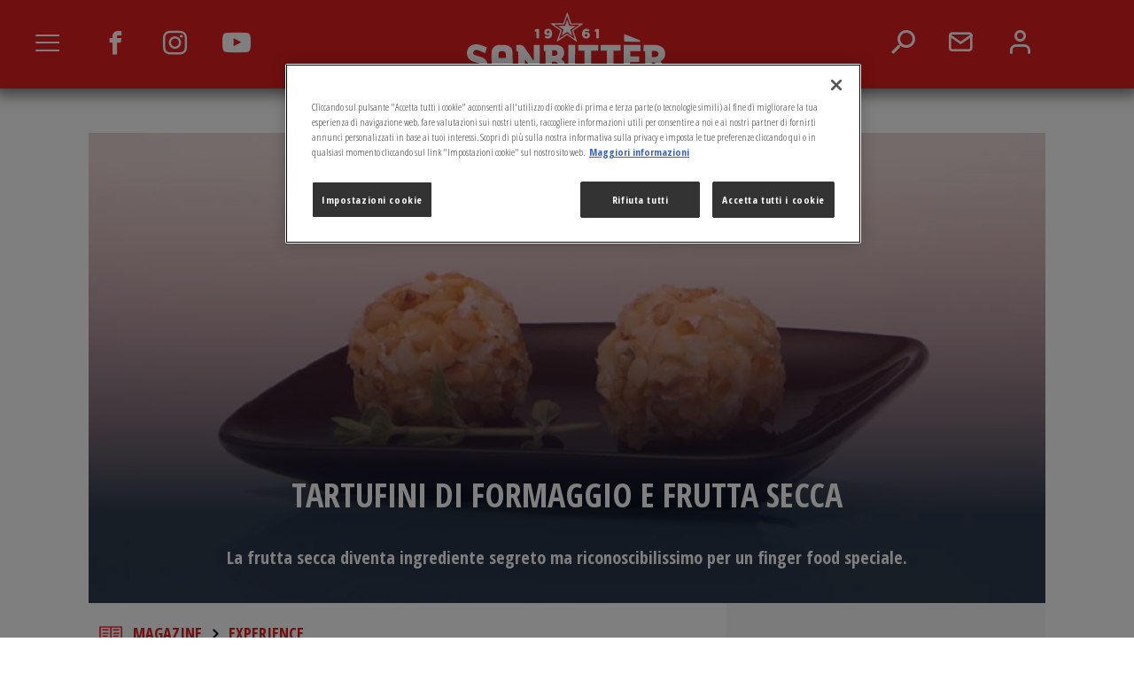

--- FILE ---
content_type: text/html; charset=UTF-8
request_url: https://www.sanbitter.it/magazine/experience/tartufini-formaggio-frutta-secca
body_size: 8804
content:
<!DOCTYPE html>
<html lang="it" dir="ltr" prefix="content: http://purl.org/rss/1.0/modules/content/  dc: http://purl.org/dc/terms/  foaf: http://xmlns.com/foaf/0.1/  og: http://ogp.me/ns#  rdfs: http://www.w3.org/2000/01/rdf-schema#  schema: http://schema.org/  sioc: http://rdfs.org/sioc/ns#  sioct: http://rdfs.org/sioc/types#  skos: http://www.w3.org/2004/02/skos/core#  xsd: http://www.w3.org/2001/XMLSchema# ">
<head>
    <meta charset="utf-8" />
<meta name="description" content="La frutta secca sminuzzata e passata sulle palline di formaggio, diventa ingrediente segreto ma riconoscibilissimo per un finger food speciale." />
<link rel="canonical" href="https://www.sanbitter.it/magazine/experience/tartufini-formaggio-frutta-secca" />
<link rel="shortlink" href="https://www.sanbitter.it/node/515" />
<meta property="og:type" content="article" />
<meta property="og:url" content="https://www.sanbitter.it/magazine/experience/tartufini-formaggio-frutta-secca" />
<meta property="og:title" content="Tartufini di formaggio e frutta secca" />
<meta property="og:description" content="Ingredienti ricetta200gr di formaggio spalmabile 50gr di yogurt greco 100gr di scamorza affumicata 50gr di parmigiano grattugiato salepepenoce moscata una buccia grattugiata di limone non trattato un cucchiaio di prezzemolo tritato 80gr di mandorle intere 80gr di noci pecanPreparazioneTostate le mandorle e le noci pecan per qualche secondo in una padella antiaderente, aggiungete un pizzico di s" />
<meta property="article:published_time" content="2016-05-31T14:29:23+02:00" />
<meta property="article:modified_time" content="2018-10-02T12:07:11+02:00" />
<meta name="dcterms.title" content="Tartufini di formaggio e frutta secca" />
<meta name="dcterms.creator" content="decoupler_old@ho-italia.it" />
<meta name="dcterms.description" content="Ingredienti ricetta200gr di formaggio spalmabile 50gr di yogurt greco 100gr di scamorza affumicata 50gr di parmigiano grattugiato salepepenoce moscata una buccia grattugiata di limone non trattato un cucchiaio di prezzemolo tritato 80gr di mandorle intere 80gr di noci pecanPreparazioneTostate le mandorle e le noci pecan per qualche secondo in una padella antiaderente, aggiungete un pizzico di s" />
<meta name="dcterms.date" content="2018-10-02T12:07+02:00" />
<meta name="dcterms.type" content="text" />
<meta name="dcterms.format" content="text/html" />
<meta name="dcterms.identifier" content="https://www.sanbitter.it/magazine/experience/tartufini-formaggio-frutta-secca" />
<meta name="dcterms.language" content="it" />
<meta name="twitter:card" content="summary" />
<meta name="twitter:title" content="Tartufini di formaggio e frutta secca" />
<meta name="twitter:description" content="Ingredienti ricetta200gr di formaggio spalmabile 50gr di yogurt greco 100gr di scamorza affumicata 50gr di parmigiano grattugiato salepepenoce moscata una buccia grattugiata di limone non trattato un cucchiaio di prezzemolo tritato 80gr di mandorle intere 80gr di noci pecanPreparazioneTostate le mandorle e le noci pecan per qualche secondo in una padella antiaderente, aggiungete un pizzico di s" />
<meta name="Generator" content="Drupal 10 (https://www.drupal.org)" />
<meta name="MobileOptimized" content="width" />
<meta name="HandheldFriendly" content="true" />
<meta name="viewport" content="width=device-width, initial-scale=1.0" />
<script type="application/ld+json">{
    "@context": "https://schema.org",
    "@graph": [
        {
            "@type": "Organization",
            "additionalType": "Organization",
            "@id": "organization-id",
            "url": "https://www.sanbitter.it/",
            "name": "Sanbitter Sanpellegrino",
            "contactPoint": {
                "@type": "ContactPoint",
                "telephone": "0231971",
                "contactType": "customer service"
            },
            "image": {
                "@type": "ImageObject",
                "url": "/themes/custom/sanbitter/assets/images/sanbitter_logo.png"
            },
            "logo": {
                "@type": "ImageObject",
                "representativeOfPage": "True",
                "url": "/themes/custom/sanbitter/assets/images/sanbitter_logo.png"
            },
            "brand": {
                "@type": "Brand",
                "name": "Sanbitter Sanpellegrino",
                "url": "https://www.sanbitter.it/",
                "logo": {
                    "@type": "ImageObject",
                    "representativeOfPage": "True",
                    "url": "/themes/custom/sanbitter/assets/images/sanbitter_logo.png"
                }
            }
        },
        {
            "@type": "WebPage",
            "isAccessibleForFree": "True"
        },
        {
            "@type": "WebSite",
            "url": "https://www.sanbitter.it/"
        }
    ]
}</script>
<link rel="icon" href="/sites/default/files/favicon.ico" type="image/vnd.microsoft.icon" />
<link rel="amphtml" href="https://www.sanbitter.it/magazine/experience/tartufini-formaggio-frutta-secca?amp" />

        <title>Ricetta di tartufini di formaggio e frutta secca | Sanbittèr</title>
        <link rel="stylesheet" media="all" href="/sites/default/files/css/css_Uk_x5KI_4iqm2fTkDzeRjXBkOi6E7qB-s7Q-KppDKts.css?delta=0&amp;language=it&amp;theme=sanbitter&amp;include=eJxLz0yvTNRPKSotSMxxB7F1ihPzkjJLSlKL9JMSi1N1iiuLS1JzwWwAgf8RFw" />
<link rel="stylesheet" media="all" href="https://cdn.jsdelivr.net/npm/swiper@11/swiper-bundle.min.css" />
<link rel="stylesheet" media="all" href="/sites/default/files/css/css_9UIlfs4EyehglGIngVt3w_i4bGXrTld9mWd6QxI2Zy4.css?delta=2&amp;language=it&amp;theme=sanbitter&amp;include=eJxLz0yvTNRPKSotSMxxB7F1ihPzkjJLSlKL9JMSi1N1iiuLS1JzwWwAgf8RFw" />

        <script src="/core/assets/vendor/modernizr/modernizr.min.js?v=3.11.7"></script>


          <!-- Sanbitter Scripts -->
          <!--[if lt IE 9]>
          <script src="//oss.maxcdn.com/libs/html5shiv/3.7.0/html5shiv.js"></script>
          <script src="//oss.maxcdn.com/libs/respond.js/1.3.0/respond.min.js"></script>
          <![endif]-->
          <!--[if IE 9]>
          <script>Browser = {isIE: true, version: 9};</script>
          <![endif]-->

          <!-- frame busting -->
          <style id="antiClickjack">body{display:none !important;}</style>
          <script type="text/javascript">
            if (self === top) {
              var antiClickjack = document.getElementById("antiClickjack");
              antiClickjack.parentNode.removeChild(antiClickjack);
            } else {
              top.location = self.location;
            }
          </script>
          <!-- frame busting -->

          <!-- Google Tag Manager -->
          <script>(function(w,d,s,l,i){w[l]=w[l]||[];w[l].push({'gtm.start':
                new Date().getTime(),event:'gtm.js'});var f=d.getElementsByTagName(s)[0],
              j=d.createElement(s),dl=l!='dataLayer'?'&l='+l:'';j.async=true;j.src=
              'https://www.googletagmanager.com/gtm.js?id='+i+dl;f.parentNode.insertBefore(j,f);
            })(window,document,'script','dataLayer','GTM-KH3N7L');</script>
          <!-- End Google Tag Manager -->
          </head>
  <body>
<!-- Google Tag Manager (noscript) -->
<noscript><iframe src="https://www.googletagmanager.com/ns.html?id=GTM-KH3N7L" height="0" width="0" style="display:none;visibility:hidden"></iframe></noscript>
<!-- End Google Tag Manager (noscript) -->

<!-- /start-generic-modal -->
<div id='generic_modal' class="modal fade" tabindex="-1" role="dialog">

  <div class="vertical-alignment-helper">
    <div class="modal-dialog vertical-align-center" data-dismiss="modal">
      <button type="button" class="close" data-dismiss="modal" aria-label="Close"><span
          aria-hidden="true">×</span></button>
      <div class="modal-dialog">
        <div class="modal-content">
          <div class="modal-body">

          </div>

        </div><!-- /.modal-content -->
      </div><!-- /.modal-dialog -->


    </div>
  </div>
</div>
<!-- /end-generic-modal -->
<!-- /start-user-modal -->
<div id='user_modal' class="modal fade" tabindex="-1" role="dialog">

  <div class="vertical-alignment-helper">
    <div class="modal-dialog vertical-align-center">
      <button type="button" class="close" data-dismiss="modal" aria-label="Close"><span
          aria-hidden="true">×</span></button>
      <div class="modal-dialog">
        <div class="modal-content">
          <div class="modal-body">
            <div class="title text-align-center">Attenzione</div>
            <div class="text text-align-center">Per salvare i tuoi preferiti devi prima aver effettuato l’accesso:</div>

            <div class="links text-align-center">
              <a type="button" href="/accedi">Accedi</a>
              <a type="button" class="reg" href="/registrazione">Registrati</a>
            </div>
          </div>
        </div><!-- /.modal-content -->
      </div><!-- /.modal-dialog -->


    </div>
  </div>
</div>
<!-- /end-user-modal -->

<a href="#main-content" class="visually-hidden focusable">
    Salta al contenuto principale
</a>

  <div class="dialog-off-canvas-main-canvas" data-off-canvas-main-canvas>
    <div class="layout-container">

    
    <header id="top">
        <div id="header-wrapper">
            <div class="container-fluid">
              <div class="row">
                <div class="col-md-1 col-sm-1 col-xs-3 box-link-menu text-center">
                  <span id="menu-site" class="icon-menu"></span>
                </div>
                <div class="col-md-3 col-sm-3 col-xs-4 box-social">
                  <a href="https://www.facebook.com/sanbitter" aria-label="Seguici su Facebook" target="_blank">
                    <span class="icon-facebook"></span>
                  </a>
                  <a href="https://www.instagram.com/sanbitter_official/?hl=it" aria-label="Seguici su Instagram" target="_blank">
                    <span class="icon-instagram"></span>
                  </a>
                  <a href="https://www.youtube.com/channel/UCYFoks6B-f0uW3aJy8BBjwQ" aria-label="Seguici su YouTube" target="_blank">
                    <span class="icon-youtube"></span>
                  </a>
                </div>
                <div class="col-md-4 col-sm-4 col-xs-5 box-logo">
                  <div class="sanbitter_logo">
                    <a href="/">
                      <img src="/themes/custom/sanbitter/assets/images/sanbitter_logo_new.svg" title="Sanbitter" alt="Logo Sanbitter"/>
                    </a>
                  </div>
                </div>
                <div class="col-md-4 col-sm-4 col-xs-12 box-button">
                  <a class="search">
                    <span class="icon-search"></span>
                  </a>
                  <a href="https://www.contattigrupposanpellegrino.it/sanbitter">
                    <span class="icon-mail" aria-label="Sanbitter"></span>
                  </a>
                  <a class="menu-user">
                    <span class="icon-user"></span>
                  </a>
                  <ul id="menu-user">

                                          <li class="access-link">
                        <a href="/accedi">Accedi</a>
                      </li>
                                      </ul>
                  <div class="search_block close">
            <form action="/search/node" method="get" id="search-block-form" accept-charset="UTF-8">
  <div class="js-form-item form-item js-form-type-search form-item-keys js-form-item-keys form-no-label">
      <label for="edit-keys" class="visually-hidden">Cerca</label>
        <input title="Inserisci i termini da cercare." data-drupal-selector="edit-keys" type="search" id="edit-keys" name="keys" value="" size="15" maxlength="128" class="form-search" />

        </div>
<div data-drupal-selector="edit-actions" class="form-actions js-form-wrapper form-wrapper" id="edit-actions"><input data-drupal-selector="edit-submit" type="submit" id="edit-submit" value="Cerca" class="button js-form-submit form-submit" />
</div>

</form>

    </div>

                </div>
                <div class="col-md-12 col-sm-12 col-xs-12 box-main-menu" style="display: none;">
                      
                            <ul class="main-menu">
                            <li>
                                                                  <a href="/il-nostro-mondo" data-drupal-link-system-path="node/316"><span>Il nostro mondo</span></a>
                            </li>
                    <li>
                                                                  <a href="https://www.sanbitter.it/il-nostro-mondo/news"><span>NEWS E INIZIATIVE</span></a>
                            </li>
                    <li>
                                                                  <a href="/prodotti" title="" data-drupal-link-system-path="node/212"><span>Prodotti</span></a>
                            </li>
                    <li>
                                                                  <a href="/ricette-cocktail" title="" data-drupal-link-system-path="node/8"><span>Cocktail</span></a>
                            </li>
                    <li>
                                                                                                    <a href="/magazine" title="" class="active" data-drupal-link-system-path="node/4"><span>Magazine</span></a>
                            </li>
                </ul>
    



                </div>
              </div>
            </div>
        </div>
    </header>


    

    

    <div class="page-content" id="page-content">
            <div class="layout-content">
                        <div class="main-menu_wrapper" id="main-menu_wrapper">
        <div class="container">

            <!-- MENU DESKTOP: INIZIO -->
                        <!-- MENU DESKTOP: FINE -->

        </div>
    </div>
        <div  class="page-wrapper">
        
        <div id="block-sanbitter-content">
    
        
            <article data-history-node-id="515" about="/magazine/experience/tartufini-formaggio-frutta-secca">

    <div class="page-wrapper">
        <div class="magazine_page detail"  itemscope itemtype="http://schema.org/Article">

            <link itemprop="mainEntityOfPage" href="/magazine/experience/tartufini-formaggio-frutta-secca" />
            <div class="container">

                <!-- VISUAL: INIZIO -->
                <div class="row visual col-md-12">
                    <div class="image clearfix">
                        
              <img loading="lazy" src="/sites/default/files/f_choco_bitter_849x417.jpg" width="849" height="417" alt="Tartufini di formaggio e frutta secca" title="Tartufini di formaggio e frutta secca" typeof="foaf:Image" />


      
                    </div>
                    <div class="abstract">
                        <h1 itemprop="name"><span>Tartufini di formaggio e frutta secca</span>
</h1>
                        <h2 itemprop="description">
                        <div>La frutta secca diventa ingrediente segreto ma riconoscibilissimo per un finger food speciale.</div>
            </h2>
                        <meta itemprop="author" content="Sanbitter" />
                        <meta itemprop="headline" content="<span>Tartufini di formaggio e frutta secca</span>
" />
                        <div itemid="organization-id" itemprop="publisher" itemscope itemtype="https://schema.org/Organization">
                            <meta itemprop="name" content="Sanbitter">
                            <meta itemprop="logo" content="https://www.sanbitter.it/themes/custom/sanbitter/assets/images/sanbitter_logo_new.png">
                        </div>

                        <meta itemprop="datePublished" content="1464697763" />
                    </div>
                </div>
                <!-- VISUAL: FINE -->

                <!-- Colonna sx: INIZIO -->
                <div class="column-sx col-md-8">

                  <!-- BREADCRUMB: INIZIO -->
                  <div itemscope itemtype="http://schema.org/BreadcrumbList" class="breadcrumb">
                                                                                                                                                                                <div itemprop="itemListElement" itemscope itemtype="http://schema.org/ListItem">
                          <a itemprop="item" href="https://www.sanbitter.it/magazine/"><span class="ico magazine red"></span><div itemprop="name">MAGAZINE</div></a>
                          <meta itemprop="position" content="1" />
                        </div>
                                                                                                                                          <i class="fa fa-angle-right"></i>
                                                <div itemprop="itemListElement" itemscope itemtype="http://schema.org/ListItem">
                          <a itemprop="item" href="https://www.sanbitter.it/magazine/experience/"><span class=" red"></span><div itemprop="name">EXPERIENCE</div></a>
                          <meta itemprop="position" content="1" />
                        </div>
                                                                                                      </div>
                    <!-- BREADCRUMB: FINE -->

                    <!-- CONTENUTO ARTICOLO: INIZIO -->
                    <div class="row">
                        <div class="col-md-12">
                            <div class="article-cnt">
                                
                        <div><h3><strong>Ingredienti ricetta</strong></h3><ul><li>200gr di formaggio spalmabile&nbsp;</li><li>50gr di yogurt greco&nbsp;</li><li>100gr di scamorza affumicata&nbsp;</li><li>50gr di parmigiano grattugiato&nbsp;</li><li>sale</li><li>pepe</li><li>noce moscata&nbsp;</li><li>una buccia grattugiata di limone non trattato&nbsp;</li><li>un cucchiaio di prezzemolo tritato&nbsp;</li><li>80gr di mandorle intere&nbsp;</li><li>80gr di noci pecan</li></ul><h3><strong>Preparazione</strong></h3><p>Tostate le mandorle e le noci pecan per qualche secondo in una padella antiaderente, aggiungete un pizzico di sale, pepe e la buccia di limone. Spegnete il fuoco, trasferite la frutta secca nel mixer e tritatela grossolanamente. Mettete il tutto in un piatto fondo e tenete da parte. Tagliate la scamorza a dadini e mettetela nel mixer con sale, pepe, mezzo cucchiaino di noce moscata grattugiata e tritate gli ingredienti per pochi secondi. Inserite il composto in una ciotola insieme al prezzemolo tritato, parmigiano, formaggio spalmabile e yogurt greco. Mescolate bene con un cucchiaio e lasciate riposare in frigorifero per 10 minuti. Prendete l’impasto dal frigorifero un cucchiaio per volta e arrotolatelo tra le mani in modo da formare una pallina, poi passate ogni pallina nel composto di frutta secca e servite.   Consiglio di presentazione: servite le palline su un vassoio disponendole ognuna in un pirottino di carta.</p></div>
            

                                <!-- VIDEO / SLIDE IMMAGINI: INIZIO -->
                                <div class="row">
                                    <div class="col-md-12">

                                        
                                                                            </div>
                                </div>
                                <!-- VIDEO / SLIDE IMMAGINI: FINE -->
                            </div>

                        </div>
                    </div>
                    <!-- CONTENUTO ARTICOLO: FINE -->

                    <!-- CONDIVISIONE SOCIAL: INIZIO -->
                                                                                                        <div class="share-social">
                        <div class="rating-star userunlog ">
                            Aggiungi ai preferiti
                            <a class="sanbitter_bookmark rating-star-img" title="Aggiungi questo post ai tuoi preferiti" data-category="Experience" data-articleid="515"></a>
                        </div>
                        <p>CONDIVIDI QUESTO ARTICOLO:</p>
                        <ul>
                            <li><a href="https://www.facebook.com/sharer/sharer.php?u=https://www.sanbitter.it/magazine/experience/tartufini-formaggio-frutta-secca&amp;title=Tartufini di formaggio e frutta secca" target="_blank"><img src="/themes/custom/sanbitter/assets/images/ico-facebook.png" alt="Icona di Facebook" title="Facebook" /></a></li>
                            <li><a href="https://twitter.com/intent/tweet?text=Tartufini di formaggio e frutta secca&url=https://www.sanbitter.it/magazine/experience/tartufini-formaggio-frutta-secca" target="_blank"><img src="/themes/custom/sanbitter/assets/images/ico-twitter.png" alt="Icona di Twitter" title="Twitter" /></a></li>
                            <li><a href="https://pinterest.com/pin/create/button/?url=https://www.sanbitter.it/magazine/experience/tartufini-formaggio-frutta-secca" target="_blank"><img src="/themes/custom/sanbitter/assets/images/ico-pinterest.png" alt="Icona di Pinterest" title="Pinterest" /></a></li>
                        </ul>
                    </div>
                    <!-- CONDIVISIONE SOCIAL: FINE -->

                    <!-- NAVIGATION BAR: INIZIO -->
                    <div class="navigation_bar col-md-12 hidden-xs hidden-sm">
                                                <div class="left_nav nav">
                            <a href="/magazine/experience/tortellini-fritti-senape-miele">
                                <i class="fa fa-angle-left"></i>
                                <p class="text-nav hidden-xs">Precedente</p>
                            </a>
                        </div>
                                                                        <div class="center_nav nav">
                            <a href="/magazine/experience">
                                <span class="ico magazine red"><!-- --></span>
                                <p class="text-nav">Vedi tutti</p>
                            </a>
                        </div>
                                                                        <div class="right_nav nav">
                            <a href="/magazine/experience/spiedini-mozzarella-maionese">
                                <p class="text-nav hidden-xs">Successivo</p>
                                <i class="fa fa-angle-right"></i>
                            </a>
                        </div>
                                            </div>
                    <!-- NAVIGATION BAR: FINE -->

                </div>
                <!-- Colonna sx: FINE -->

                <!-- Colonna dx: INIZIO -->
                <div class="column-dx col-md-4">

                    <!-- CORRELATI: INIZIO -->
                    <div class="section correlati">
                        <h3>VEDI ANCHE</h3>
                        <!-- ITEM: START -->

                                                                          
<article data-history-node-id="1067" about="/il-nostro-mondo/news/vinci-la-spesa-con-sanbitter-2025">

    <div class="col-sm-12 box-ctr">
        <div class="box1">
            <a href="/il-nostro-mondo/news/vinci-la-spesa-con-sanbitter-2025">
                <div class="box_content">
                    <div class="content">
                        <div class="title">
                            <h2><span>Vinci la spesa con Sanbittèr 2025: il concorso che trasforma ogni acquisto in un’occasione da brindare</span>
</h2>
                        </div>
                        <div class="button-ctr animaBtn">
                            <div class="button-cnt red"><i class="fa fa-angle-right"></i><span>    News
</span></div>
                        </div>
                    </div>
                </div>
                <div class="contentBkg">
                    <div class="bkgHover" style="background-image: url('/sites/default/files/WT_sanBitter_concorsoNatale_buonaLaVita_paginaConcorso_mobile_500x500_exe.jpg');"></div>
                    <div class="bkgSfuma" style="background-image: url('/themes/custom/sanbitter/assets/images/sfumatura-box-magazine.png');"></div>
                </div>
            </a>
        </div>
    </div>

</article>

                                                    
<article data-history-node-id="1066" about="/magazine/eat/tagliere-salumi-e-formaggi">

    <div class="col-sm-12 box-ctr">
        <div class="box1">
            <a href="/magazine/eat/tagliere-salumi-e-formaggi">
                <div class="box_content">
                    <div class="content">
                        <div class="title">
                            <h2><span>Cosa mettere in un tagliere di salumi e formaggi e come impiattarlo</span>
</h2>
                        </div>
                        <div class="button-ctr animaBtn">
                            <div class="button-cnt red"><i class="fa fa-angle-right"></i><span>    Eat
</span></div>
                        </div>
                    </div>
                </div>
                <div class="contentBkg">
                    <div class="bkgHover" style="background-image: url('/sites/default/files/tagliere-salumi-e-formaggi-teaser.jpg');"></div>
                    <div class="bkgSfuma" style="background-image: url('/themes/custom/sanbitter/assets/images/sfumatura-box-magazine.png');"></div>
                </div>
            </a>
        </div>
    </div>

</article>

                                                    
<article data-history-node-id="1065" about="/magazine/eat/ricette-stuzzichini-pasta-sfoglia">

    <div class="col-sm-12 box-ctr">
        <div class="box1">
            <a href="/magazine/eat/ricette-stuzzichini-pasta-sfoglia">
                <div class="box_content">
                    <div class="content">
                        <div class="title">
                            <h2><span>Ricette facili e veloci per stuzzichini sfiziosi con pasta sfoglia</span>
</h2>
                        </div>
                        <div class="button-ctr animaBtn">
                            <div class="button-cnt red"><i class="fa fa-angle-right"></i><span>    Eat
</span></div>
                        </div>
                    </div>
                </div>
                <div class="contentBkg">
                    <div class="bkgHover" style="background-image: url('/sites/default/files/stuzzichini-pasta-sfoglia-teaser.jpg');"></div>
                    <div class="bkgSfuma" style="background-image: url('/themes/custom/sanbitter/assets/images/sfumatura-box-magazine.png');"></div>
                </div>
            </a>
        </div>
    </div>

</article>

                                                                      <!-- ITEM: FINE -->
                    </div>
                    <!-- CORRELATI: FINE -->


                </div>
                <!-- Colonna dx: FINE -->

                <!-- NAVIGATION BAR: INIZIO -->
                <div class="navigation_bar mobileShow">
                                      <div class="left_nav nav">
                        <a href="/magazine/experience/tortellini-fritti-senape-miele">
                            <i class="fa fa-angle-left"></i>
                            <p class="text-nav hidden-xs">Precedente</p>
                        </a>
                    </div>
                                                        <div class="center_nav nav">
                      <a href="/magazine/experience">
                        <span class="ico magazine red"><!-- --></span>
                        <p class="text-nav">Vedi tutti</p>
                      </a>
                    </div>
                                                        <div class="right_nav nav">
                        <a href="/magazine/experience/spiedini-mozzarella-maionese">
                            <p class="text-nav hidden-xs">Successivo</p>
                            <i class="fa fa-angle-right"></i>
                        </a>
                    </div>
                                  </div>
                <!-- NAVIGATION BAR: FINE -->

            </div>
        </div>
    </div>

</article>

    </div>

    </div>

            </div>
            
                </div>

            <footer role="contentinfo">
              <footer id="bottom">

    <div class="container">
      <div class="row">
        <div class="col-sm-4 visible-xs">
          <!-- BRAND MOBILE: INIZIO -->
          <div class="footer_brand">
            <div class="button-ctr">
              <a class="button-cnt red" href="http://www.mixartsanpellegrino.it/" target="_blank"><span
                  class="ico star"></span><span>SANPELLEGRINO MIXART</span></a>
            </div>
          </div>
          <!-- BRAND MOBILE: FINE -->
        </div>
        <div class="col-sm-4">
          <menu class="footer_menu_content">
            <div class="footer_menu">
                  
        <ul class="footer_menu">
                        <li>
                <a href="/il-nostro-mondo" title="" data-drupal-link-system-path="node/316">Il nostro mondo</a>
                            </li>
                    <li>
                <a href="/prodotti" title="" data-drupal-link-system-path="node/212">Prodotti</a>
                            </li>
                    <li>
                <a href="/ricette-cocktail" title="" data-drupal-link-system-path="node/8">Cocktail</a>
                            </li>
                    <li>
                <a href="/magazine" title="" data-drupal-link-system-path="node/4">Magazine</a>
                            </li>
            </ul>
        



                  
        <ul class="footer_menu aperitivo-menu">
                        <li>
                <a href="/magazine/eat" title="" data-drupal-link-system-path="node/241">Assaggia</a>
                            </li>
                    <li>
                <a href="/magazine/drink" title="" data-drupal-link-system-path="node/242">Crea</a>
                            </li>
                    <li>
                <a href="/magazine/experience" title="" data-drupal-link-system-path="node/243">Esplora</a>
                            </li>
                    <li>
                <a href="/speciali" title="" data-drupal-link-system-path="node/244">Speciali</a>
                            </li>
            </ul>
        



            </div>
          </menu>
        </div>

        <div class="col-sm-4">
          <!-- BRAND DESKTOP: INIZIO -->
          <div class="footer_brand hidden-xs">
            <div class="button-ctr">
              <a class="button-cnt red" href="http://www.mixartsanpellegrino.it/" target="_blank"><span
                  class="ico star"></span><span>SANPELLEGRINO MIXART</span></a>
            </div>
          </div>
          <!-- BRAND DESKTOP: FINE -->
        </div>


      </div>
    </div>

    <!-- FOOTER CREDITS DESKTOP: INIZIO -->
    <div class="footer-credits">
      <div class="container">
        <div class="row">
          <div class="col-sm-12">
            <div class="block_left">
                    
        <ul>
            <li>
        <a href="https://www.sanpellegrino-corporate.it/it/note-legali">Note Legali</a>
              </li>
          <li>
        <a href="https://www.sanpellegrino-corporate.it/it/netiquette">Netiquette</a>
              </li>
          <li>
        <a href="/sitemap" title="" data-drupal-link-system-path="node/129">Mappa Sito</a>
              </li>
          <li>
        <a href="https://www.sanpellegrino-corporate.it/it/news-media">News Gruppo Sanpellegrino</a>
              </li>
        <li class="copyright">Copyright© - Sanpellegrino S.p.A P.IVA  00753740158</li>
  </ul>
    



            </div>
            <div class="block_right">
              <p><a href="https://www.sanpellegrino-corporate.it/it/" target="_blank"
                    title="GRUPPO SANPELLEGRINO">GRUPPO SANPELLEGRINO</a></p>
            </div>
          </div>
        </div>
      </div>
    </div>
    <!-- FOOTER CREDITS DESKTOP: FINE -->
  </footer>

        </footer>
    

</div>
  </div>


<script type="application/json" data-drupal-selector="drupal-settings-json">{"path":{"baseUrl":"\/","pathPrefix":"","currentPath":"node\/515","currentPathIsAdmin":false,"isFront":false,"currentLanguage":"it","currentQuery":{"_wrapper_format":"html"}},"pluralDelimiter":"\u0003","suppressDeprecationErrors":true,"ajaxPageState":{"libraries":"eJxLz0yvTNRPKSotSMxxB7F10kFkfFFiYrE-mBkEZOkUJ-YlZZaUpBbpJyUWp-oUVxaXpOaC2QA_Vxkh","theme":"sanbitter","theme_token":null},"ajaxTrustedUrl":{"\/search\/node":true},"gigya":{"globalParameters":{"bypassCookiePolicy":"never","enabledProviders":"*","sessionExpiration":-1,"rememberSessionExpiration":20000000},"apiKey":"3_sIGWSdbQIb9oEbEVqeLRk6lodSSjimJSxFbqcYaWxzxiXtdkTh4XtmMzQhxM6tNb","dataCenter":"eu1.gigya.com","lang":"it","enableRaaS":true,"raas":{"login":{"screenSet":"sanbitter.it-RegistrationLogin","mobileScreenSet":"","startScreen":"gigya-login-screen","sessionExpiration":-1,"rememberSessionExpiration":20000000,"include":"id_token"},"register":{"screenSet":"sanbitter.it-RegistrationLogin","mobileScreenSet":"","startScreen":"gigya-register-screen","sessionExpiration":-1,"rememberSessionExpiration":20000000,"include":"id_token"},"customScreenSets":[],"origin":"https:\/\/www.sanbitter.it"},"shouldValidateSession":false},"gigyaExtra":{"loginRedirectMode":null,"loginRedirect":"\/","logoutRedirect":"\/","isLogin":false,"session_type":"dynamic","session_time":1200,"remember_me_session_time":20000000},"user":{"uid":0,"permissionsHash":"19d35e8fea2412a6ffc284cb43c2bb7d753c8d5736287b70ecb073e74917b637"}}</script>
<script src="/sites/default/files/js/js_Q5vTyQdbmUU0ED757dmrF1SFzvFb_zd9wr_cYhxOu_o.js?scope=footer&amp;delta=0&amp;language=it&amp;theme=sanbitter&amp;include=eJxLz0yvTNRPKSotSMxxB7F10kFkfFFiYrE-mBkEZOkUJ-YlZZaUpBbpJyUWpwIAK2gUhg"></script>
<script src="https://cdn.jsdelivr.net/npm/swiper@11/swiper-bundle.min.js"></script>
<script src="/sites/default/files/js/js_qF8wkFU9sOfOJPWElgxSKZ_h35XvPWFiWxX4lL-Hrxo.js?scope=footer&amp;delta=2&amp;language=it&amp;theme=sanbitter&amp;include=eJxLz0yvTNRPKSotSMxxB7F10kFkfFFiYrE-mBkEZOkUJ-YlZZaUpBbpJyUWpwIAK2gUhg"></script>
<script src="https://brand-ecommerce-assets.fusepump.com/bootstraper/bootstraper.js"></script>
<script src="https://ajax.googleapis.com/ajax/libs/webfont/1.5.18/webfont.js"></script>
<script src="https://cdnjs.cloudflare.com/ajax/libs/Chart.js/1.0.2/Chart.min.js"></script>
<script src="/sites/default/files/js/js_Us4pI_zIZQgBfkjQUfiHp1uLFJbzKjNMQ36HfTlnACY.js?scope=footer&amp;delta=6&amp;language=it&amp;theme=sanbitter&amp;include=eJxLz0yvTNRPKSotSMxxB7F10kFkfFFiYrE-mBkEZOkUJ-YlZZaUpBbpJyUWpwIAK2gUhg"></script>


  <script type="text/javascript">
    jQuery('.lightbox-call-to-action-15679').on('click', function () {
      lightbox = new fusepump.lightbox.buynow(15679);
      lightbox.show(); // Show the lightbox
    })
  </script>
  <link href="https://cdnjs.cloudflare.com/ajax/libs/font-awesome/4.7.0/css/font-awesome.min.css" rel="stylesheet">

</body>
</html>


--- FILE ---
content_type: text/javascript
request_url: https://www.sanbitter.it/sites/default/files/js/js_Us4pI_zIZQgBfkjQUfiHp1uLFJbzKjNMQ36HfTlnACY.js?scope=footer&delta=6&language=it&theme=sanbitter&include=eJxLz0yvTNRPKSotSMxxB7F10kFkfFFiYrE-mBkEZOkUJ-YlZZaUpBbpJyUWpwIAK2gUhg
body_size: 38469
content:
/* @license GPL-2.0-or-later https://www.drupal.org/licensing/faq */
!function(a){"use strict";"function"==typeof define&&define.amd?define(["jquery"],a):"undefined"!=typeof exports?module.exports=a(require("jquery")):a(jQuery);}(function(a){"use strict";var b=window.Slick||{};b=function(){function c(c,d){var f,e=this;e.defaults={accessibility:!0,adaptiveHeight:!1,appendArrows:a(c),appendDots:a(c),arrows:!0,asNavFor:null,prevArrow:'<button type="button" data-role="none" class="slick-prev" aria-label="Previous" tabindex="0" role="button">Previous</button>',nextArrow:'<button type="button" data-role="none" class="slick-next" aria-label="Next" tabindex="0" role="button">Next</button>',autoplay:!1,autoplaySpeed:3e3,centerMode:!1,centerPadding:"50px",cssEase:"ease",customPaging:function(a,b){return '<button type="button" data-role="none" role="button" aria-required="false" tabindex="0">'+(b+1)+"</button>";},dots:!1,dotsClass:"slick-dots",draggable:!0,easing:"linear",edgeFriction:.35,fade:!1,focusOnSelect:!1,infinite:!0,initialSlide:0,lazyLoad:"ondemand",mobileFirst:!1,pauseOnHover:!0,pauseOnDotsHover:!1,respondTo:"window",responsive:null,rows:1,rtl:!1,slide:"",slidesPerRow:1,slidesToShow:1,slidesToScroll:1,speed:500,swipe:!0,swipeToSlide:!1,touchMove:!0,touchThreshold:5,useCSS:!0,useTransform:!1,variableWidth:!1,vertical:!1,verticalSwiping:!1,waitForAnimate:!0,zIndex:1e3},e.initials={animating:!1,dragging:!1,autoPlayTimer:null,currentDirection:0,currentLeft:null,currentSlide:0,direction:1,jQuerydots:null,listWidth:null,listHeight:null,loadIndex:0,jQuerynextArrow:null,jQueryprevArrow:null,slideCount:null,slideWidth:null,jQueryslideTrack:null,jQueryslides:null,sliding:!1,slideOffset:0,swipeLeft:null,jQuerylist:null,touchObject:{},transformsEnabled:!1,unslicked:!1},a.extend(e,e.initials),e.activeBreakpoint=null,e.animType=null,e.animProp=null,e.breakpoints=[],e.breakpointSettings=[],e.cssTransitions=!1,e.hidden="hidden",e.paused=!1,e.positionProp=null,e.respondTo=null,e.rowCount=1,e.shouldClick=!0,e.jQueryslider=a(c),e.jQueryslidesCache=null,e.transformType=null,e.transitionType=null,e.visibilityChange="visibilitychange",e.windowWidth=0,e.windowTimer=null,f=a(c).data("slick")||{},e.options=a.extend({},e.defaults,f,d),e.currentSlide=e.options.initialSlide,e.originalSettings=e.options,"undefined"!=typeof document.mozHidden?(e.hidden="mozHidden",e.visibilityChange="mozvisibilitychange"):"undefined"!=typeof document.webkitHidden&&(e.hidden="webkitHidden",e.visibilityChange="webkitvisibilitychange"),e.autoPlay=a.proxy(e.autoPlay,e),e.autoPlayClear=a.proxy(e.autoPlayClear,e),e.changeSlide=a.proxy(e.changeSlide,e),e.clickHandler=a.proxy(e.clickHandler,e),e.selectHandler=a.proxy(e.selectHandler,e),e.setPosition=a.proxy(e.setPosition,e),e.swipeHandler=a.proxy(e.swipeHandler,e),e.dragHandler=a.proxy(e.dragHandler,e),e.keyHandler=a.proxy(e.keyHandler,e),e.autoPlayIterator=a.proxy(e.autoPlayIterator,e),e.instanceUid=b++,e.htmlExpr=/^(?:\s*(<[\w\W]+>)[^>]*)jQuery/,e.registerBreakpoints(),e.init(!0),e.checkResponsive(!0);}var b=0;return c;}(),b.prototype.addSlide=b.prototype.slickAdd=function(b,c,d){var e=this;if("boolean"==typeof c)d=c,c=null;else{if(0>c||c>=e.slideCount)return !1;}e.unload(),"number"==typeof c?0===c&&0===e.jQueryslides.length?a(b).appendTo(e.jQueryslideTrack):d?a(b).insertBefore(e.jQueryslides.eq(c)):a(b).insertAfter(e.jQueryslides.eq(c)):d===!0?a(b).prependTo(e.jQueryslideTrack):a(b).appendTo(e.jQueryslideTrack),e.jQueryslides=e.jQueryslideTrack.children(this.options.slide),e.jQueryslideTrack.children(this.options.slide).detach(),e.jQueryslideTrack.append(e.jQueryslides),e.jQueryslides.each(function(b,c){a(c).attr("data-slick-index",b);}),e.jQueryslidesCache=e.jQueryslides,e.reinit();},b.prototype.animateHeight=function(){var a=this;if(1===a.options.slidesToShow&&a.options.adaptiveHeight===!0&&a.options.vertical===!1){var b=a.jQueryslides.eq(a.currentSlide).outerHeight(!0);a.jQuerylist.animate({height:b},a.options.speed);}},b.prototype.animateSlide=function(b,c){var d={},e=this;e.animateHeight(),e.options.rtl===!0&&e.options.vertical===!1&&(b=-b),e.transformsEnabled===!1?e.options.vertical===!1?e.jQueryslideTrack.animate({left:b},e.options.speed,e.options.easing,c):e.jQueryslideTrack.animate({top:b},e.options.speed,e.options.easing,c):e.cssTransitions===!1?(e.options.rtl===!0&&(e.currentLeft=-e.currentLeft),a({animStart:e.currentLeft}).animate({animStart:b},{duration:e.options.speed,easing:e.options.easing,step:function(a){a=Math.ceil(a),e.options.vertical===!1?(d[e.animType]="translate("+a+"px, 0px)",e.jQueryslideTrack.css(d)):(d[e.animType]="translate(0px,"+a+"px)",e.jQueryslideTrack.css(d));},complete:function(){c&&c.call();}})):(e.applyTransition(),b=Math.ceil(b),e.options.vertical===!1?d[e.animType]="translate3d("+b+"px, 0px, 0px)":d[e.animType]="translate3d(0px,"+b+"px, 0px)",e.jQueryslideTrack.css(d),c&&setTimeout(function(){e.disableTransition(),c.call();},e.options.speed));},b.prototype.asNavFor=function(b){var c=this,d=c.options.asNavFor;d&&null!==d&&(d=a(d).not(c.jQueryslider)),null!==d&&"object"==typeof d&&d.each(function(){var c=a(this).slick("getSlick");c.unslicked||c.slideHandler(b,!0);});},b.prototype.applyTransition=function(a){var b=this,c={};b.options.fade===!1?c[b.transitionType]=b.transformType+" "+b.options.speed+"ms "+b.options.cssEase:c[b.transitionType]="opacity "+b.options.speed+"ms "+b.options.cssEase,b.options.fade===!1?b.jQueryslideTrack.css(c):b.jQueryslides.eq(a).css(c);},b.prototype.autoPlay=function(){var a=this;a.autoPlayTimer&&clearInterval(a.autoPlayTimer),a.slideCount>a.options.slidesToShow&&a.paused!==!0&&(a.autoPlayTimer=setInterval(a.autoPlayIterator,a.options.autoplaySpeed));},b.prototype.autoPlayClear=function(){var a=this;a.autoPlayTimer&&clearInterval(a.autoPlayTimer);},b.prototype.autoPlayIterator=function(){var a=this;a.options.infinite===!1?1===a.direction?(a.currentSlide+1===a.slideCount-1&&(a.direction=0),a.slideHandler(a.currentSlide+a.options.slidesToScroll)):(a.currentSlide-1===0&&(a.direction=1),a.slideHandler(a.currentSlide-a.options.slidesToScroll)):a.slideHandler(a.currentSlide+a.options.slidesToScroll);},b.prototype.buildArrows=function(){var b=this;b.options.arrows===!0&&(b.jQueryprevArrow=a(b.options.prevArrow).addClass("slick-arrow"),b.jQuerynextArrow=a(b.options.nextArrow).addClass("slick-arrow"),b.slideCount>b.options.slidesToShow?(b.jQueryprevArrow.removeClass("slick-hidden").removeAttr("aria-hidden tabindex"),b.jQuerynextArrow.removeClass("slick-hidden").removeAttr("aria-hidden tabindex"),b.htmlExpr.test(b.options.prevArrow)&&b.jQueryprevArrow.prependTo(b.options.appendArrows),b.htmlExpr.test(b.options.nextArrow)&&b.jQuerynextArrow.appendTo(b.options.appendArrows),b.options.infinite!==!0&&b.jQueryprevArrow.addClass("slick-disabled").attr("aria-disabled","true")):b.jQueryprevArrow.add(b.jQuerynextArrow).addClass("slick-hidden").attr({"aria-disabled":"true",tabindex:"-1"}));},b.prototype.buildDots=function(){var c,d,b=this;if(b.options.dots===!0&&b.slideCount>b.options.slidesToShow){for(d='<ul class="'+b.options.dotsClass+'">',c=0;c<=b.getDotCount();c+=1)d+="<li>"+b.options.customPaging.call(this,b,c)+"</li>";d+="</ul>",b.jQuerydots=a(d).appendTo(b.options.appendDots),b.jQuerydots.find("li").first().addClass("slick-active").attr("aria-hidden","false");}},b.prototype.buildOut=function(){var b=this;b.jQueryslides=b.jQueryslider.children(b.options.slide+":not(.slick-cloned)").addClass("slick-slide"),b.slideCount=b.jQueryslides.length,b.jQueryslides.each(function(b,c){a(c).attr("data-slick-index",b).data("originalStyling",a(c).attr("style")||"");}),b.jQueryslider.addClass("slick-slider"),b.jQueryslideTrack=0===b.slideCount?a('<div class="slick-track"/>').appendTo(b.jQueryslider):b.jQueryslides.wrapAll('<div class="slick-track"/>').parent(),b.jQuerylist=b.jQueryslideTrack.wrap('<div aria-live="polite" class="slick-list"/>').parent(),b.jQueryslideTrack.css("opacity",0),(b.options.centerMode===!0||b.options.swipeToSlide===!0)&&(b.options.slidesToScroll=1),a("img[data-lazy]",b.jQueryslider).not("[src]").addClass("slick-loading"),b.setupInfinite(),b.buildArrows(),b.buildDots(),b.updateDots(),b.setSlideClasses("number"==typeof b.currentSlide?b.currentSlide:0),b.options.draggable===!0&&b.jQuerylist.addClass("draggable");},b.prototype.buildRows=function(){var b,c,d,e,f,g,h,a=this;if(e=document.createDocumentFragment(),g=a.jQueryslider.children(),a.options.rows>1){for(h=a.options.slidesPerRow*a.options.rows,f=Math.ceil(g.length/h),b=0;f>b;b++){var i=document.createElement("div");for(c=0;c<a.options.rows;c++){var j=document.createElement("div");for(d=0;d<a.options.slidesPerRow;d++){var k=b*h+(c*a.options.slidesPerRow+d);g.get(k)&&j.appendChild(g.get(k));}i.appendChild(j);}e.appendChild(i);}a.jQueryslider.html(e),a.jQueryslider.children().children().children().css({width:100/a.options.slidesPerRow+"%",display:"inline-block"});}},b.prototype.checkResponsive=function(b,c){var e,f,g,d=this,h=!1,i=d.jQueryslider.width(),j=window.innerWidth||a(window).width();if("window"===d.respondTo?g=j:"slider"===d.respondTo?g=i:"min"===d.respondTo&&(g=Math.min(j,i)),d.options.responsive&&d.options.responsive.length&&null!==d.options.responsive){f=null;for(e in d.breakpoints)d.breakpoints.hasOwnProperty(e)&&(d.originalSettings.mobileFirst===!1?g<d.breakpoints[e]&&(f=d.breakpoints[e]):g>d.breakpoints[e]&&(f=d.breakpoints[e]));null!==f?null!==d.activeBreakpoint?(f!==d.activeBreakpoint||c)&&(d.activeBreakpoint=f,"unslick"===d.breakpointSettings[f]?d.unslick(f):(d.options=a.extend({},d.originalSettings,d.breakpointSettings[f]),b===!0&&(d.currentSlide=d.options.initialSlide),d.refresh(b)),h=f):(d.activeBreakpoint=f,"unslick"===d.breakpointSettings[f]?d.unslick(f):(d.options=a.extend({},d.originalSettings,d.breakpointSettings[f]),b===!0&&(d.currentSlide=d.options.initialSlide),d.refresh(b)),h=f):null!==d.activeBreakpoint&&(d.activeBreakpoint=null,d.options=d.originalSettings,b===!0&&(d.currentSlide=d.options.initialSlide),d.refresh(b),h=f),b||h===!1||d.jQueryslider.trigger("breakpoint",[d,h]);}},b.prototype.changeSlide=function(b,c){var f,g,h,d=this,e=a(b.target);switch(e.is("a")&&b.preventDefault(),e.is("li")||(e=e.closest("li")),h=d.slideCount%d.options.slidesToScroll!==0,f=h?0:(d.slideCount-d.currentSlide)%d.options.slidesToScroll,b.data.message){case "previous":g=0===f?d.options.slidesToScroll:d.options.slidesToShow-f,d.slideCount>d.options.slidesToShow&&d.slideHandler(d.currentSlide-g,!1,c);break;case "next":g=0===f?d.options.slidesToScroll:f,d.slideCount>d.options.slidesToShow&&d.slideHandler(d.currentSlide+g,!1,c);break;case "index":var i=0===b.data.index?0:b.data.index||e.index()*d.options.slidesToScroll;d.slideHandler(d.checkNavigable(i),!1,c),e.children().trigger("focus");break;default:return;}},b.prototype.checkNavigable=function(a){var c,d,b=this;if(c=b.getNavigableIndexes(),d=0,a>c[c.length-1])a=c[c.length-1];else for(var e in c){if(a<c[e]){a=d;break;}d=c[e];}return a;},b.prototype.cleanUpEvents=function(){var b=this;b.options.dots&&null!==b.jQuerydots&&(a("li",b.jQuerydots).off("click.slick",b.changeSlide),b.options.pauseOnDotsHover===!0&&b.options.autoplay===!0&&a("li",b.jQuerydots).off("mouseenter.slick",a.proxy(b.setPaused,b,!0)).off("mouseleave.slick",a.proxy(b.setPaused,b,!1))),b.options.arrows===!0&&b.slideCount>b.options.slidesToShow&&(b.jQueryprevArrow&&b.jQueryprevArrow.off("click.slick",b.changeSlide),b.jQuerynextArrow&&b.jQuerynextArrow.off("click.slick",b.changeSlide)),b.jQuerylist.off("touchstart.slick mousedown.slick",b.swipeHandler),b.jQuerylist.off("touchmove.slick mousemove.slick",b.swipeHandler),b.jQuerylist.off("touchend.slick mouseup.slick",b.swipeHandler),b.jQuerylist.off("touchcancel.slick mouseleave.slick",b.swipeHandler),b.jQuerylist.off("click.slick",b.clickHandler),a(document).off(b.visibilityChange,b.visibility),b.jQuerylist.off("mouseenter.slick",a.proxy(b.setPaused,b,!0)),b.jQuerylist.off("mouseleave.slick",a.proxy(b.setPaused,b,!1)),b.options.accessibility===!0&&b.jQuerylist.off("keydown.slick",b.keyHandler),b.options.focusOnSelect===!0&&a(b.jQueryslideTrack).children().off("click.slick",b.selectHandler),a(window).off("orientationchange.slick.slick-"+b.instanceUid,b.orientationChange),a(window).off("resize.slick.slick-"+b.instanceUid,b.resize),a("[draggable!=true]",b.jQueryslideTrack).off("dragstart",b.preventDefault),a(window).off("load.slick.slick-"+b.instanceUid,b.setPosition),a(document).off("ready.slick.slick-"+b.instanceUid,b.setPosition);},b.prototype.cleanUpRows=function(){var b,a=this;a.options.rows>1&&(b=a.jQueryslides.children().children(),b.removeAttr("style"),a.jQueryslider.html(b));},b.prototype.clickHandler=function(a){var b=this;b.shouldClick===!1&&(a.stopImmediatePropagation(),a.stopPropagation(),a.preventDefault());},b.prototype.destroy=function(b){var c=this;c.autoPlayClear(),c.touchObject={},c.cleanUpEvents(),a(".slick-cloned",c.jQueryslider).detach(),c.jQuerydots&&c.jQuerydots.remove(),c.jQueryprevArrow&&c.jQueryprevArrow.length&&(c.jQueryprevArrow.removeClass("slick-disabled slick-arrow slick-hidden").removeAttr("aria-hidden aria-disabled tabindex").css("display",""),c.htmlExpr.test(c.options.prevArrow)&&c.jQueryprevArrow.remove()),c.jQuerynextArrow&&c.jQuerynextArrow.length&&(c.jQuerynextArrow.removeClass("slick-disabled slick-arrow slick-hidden").removeAttr("aria-hidden aria-disabled tabindex").css("display",""),c.htmlExpr.test(c.options.nextArrow)&&c.jQuerynextArrow.remove()),c.jQueryslides&&(c.jQueryslides.removeClass("slick-slide slick-active slick-center slick-visible slick-current").removeAttr("aria-hidden").removeAttr("data-slick-index").each(function(){a(this).attr("style",a(this).data("originalStyling"));}),c.jQueryslideTrack.children(this.options.slide).detach(),c.jQueryslideTrack.detach(),c.jQuerylist.detach(),c.jQueryslider.append(c.jQueryslides)),c.cleanUpRows(),c.jQueryslider.removeClass("slick-slider"),c.jQueryslider.removeClass("slick-initialized"),c.unslicked=!0,b||c.jQueryslider.trigger("destroy",[c]);},b.prototype.disableTransition=function(a){var b=this,c={};c[b.transitionType]="",b.options.fade===!1?b.jQueryslideTrack.css(c):b.jQueryslides.eq(a).css(c);},b.prototype.fadeSlide=function(a,b){var c=this;c.cssTransitions===!1?(c.jQueryslides.eq(a).css({zIndex:c.options.zIndex}),c.jQueryslides.eq(a).animate({opacity:1},c.options.speed,c.options.easing,b)):(c.applyTransition(a),c.jQueryslides.eq(a).css({opacity:1,zIndex:c.options.zIndex}),b&&setTimeout(function(){c.disableTransition(a),b.call();},c.options.speed));},b.prototype.fadeSlideOut=function(a){var b=this;b.cssTransitions===!1?b.jQueryslides.eq(a).animate({opacity:0,zIndex:b.options.zIndex-2},b.options.speed,b.options.easing):(b.applyTransition(a),b.jQueryslides.eq(a).css({opacity:0,zIndex:b.options.zIndex-2}));},b.prototype.filterSlides=b.prototype.slickFilter=function(a){var b=this;null!==a&&(b.jQueryslidesCache=b.jQueryslides,b.unload(),b.jQueryslideTrack.children(this.options.slide).detach(),b.jQueryslidesCache.filter(a).appendTo(b.jQueryslideTrack),b.reinit());},b.prototype.getCurrent=b.prototype.slickCurrentSlide=function(){var a=this;return a.currentSlide;},b.prototype.getDotCount=function(){var a=this,b=0,c=0,d=0;if(a.options.infinite===!0)for(;b<a.slideCount;)++d,b=c+a.options.slidesToScroll,c+=a.options.slidesToScroll<=a.options.slidesToShow?a.options.slidesToScroll:a.options.slidesToShow;else if(a.options.centerMode===!0)d=a.slideCount;else for(;b<a.slideCount;)++d,b=c+a.options.slidesToScroll,c+=a.options.slidesToScroll<=a.options.slidesToShow?a.options.slidesToScroll:a.options.slidesToShow;return d-1;},b.prototype.getLeft=function(a){var c,d,f,b=this,e=0;return b.slideOffset=0,d=b.jQueryslides.first().outerHeight(!0),b.options.infinite===!0?(b.slideCount>b.options.slidesToShow&&(b.slideOffset=b.slideWidth*b.options.slidesToShow*-1,e=d*b.options.slidesToShow*-1),b.slideCount%b.options.slidesToScroll!==0&&a+b.options.slidesToScroll>b.slideCount&&b.slideCount>b.options.slidesToShow&&(a>b.slideCount?(b.slideOffset=(b.options.slidesToShow-(a-b.slideCount))*b.slideWidth*-1,e=(b.options.slidesToShow-(a-b.slideCount))*d*-1):(b.slideOffset=b.slideCount%b.options.slidesToScroll*b.slideWidth*-1,e=b.slideCount%b.options.slidesToScroll*d*-1))):a+b.options.slidesToShow>b.slideCount&&(b.slideOffset=(a+b.options.slidesToShow-b.slideCount)*b.slideWidth,e=(a+b.options.slidesToShow-b.slideCount)*d),b.slideCount<=b.options.slidesToShow&&(b.slideOffset=0,e=0),b.options.centerMode===!0&&b.options.infinite===!0?b.slideOffset+=b.slideWidth*Math.floor(b.options.slidesToShow/2)-b.slideWidth:b.options.centerMode===!0&&(b.slideOffset=0,b.slideOffset+=b.slideWidth*Math.floor(b.options.slidesToShow/2)),c=b.options.vertical===!1?a*b.slideWidth*-1+b.slideOffset:a*d*-1+e,b.options.variableWidth===!0&&(f=b.slideCount<=b.options.slidesToShow||b.options.infinite===!1?b.jQueryslideTrack.children(".slick-slide").eq(a):b.jQueryslideTrack.children(".slick-slide").eq(a+b.options.slidesToShow),c=b.options.rtl===!0?f[0]?-1*(b.jQueryslideTrack.width()-f[0].offsetLeft-f.width()):0:f[0]?-1*f[0].offsetLeft:0,b.options.centerMode===!0&&(f=b.slideCount<=b.options.slidesToShow||b.options.infinite===!1?b.jQueryslideTrack.children(".slick-slide").eq(a):b.jQueryslideTrack.children(".slick-slide").eq(a+b.options.slidesToShow+1),c=b.options.rtl===!0?f[0]?-1*(b.jQueryslideTrack.width()-f[0].offsetLeft-f.width()):0:f[0]?-1*f[0].offsetLeft:0,c+=(b.jQuerylist.width()-f.outerWidth())/2)),c;},b.prototype.getOption=b.prototype.slickGetOption=function(a){var b=this;return b.options[a];},b.prototype.getNavigableIndexes=function(){var e,a=this,b=0,c=0,d=[];for(a.options.infinite===!1?e=a.slideCount:(b=-1*a.options.slidesToScroll,c=-1*a.options.slidesToScroll,e=2*a.slideCount);e>b;)d.push(b),b=c+a.options.slidesToScroll,c+=a.options.slidesToScroll<=a.options.slidesToShow?a.options.slidesToScroll:a.options.slidesToShow;return d;},b.prototype.getSlick=function(){return this;},b.prototype.getSlideCount=function(){var c,d,e,b=this;return e=b.options.centerMode===!0?b.slideWidth*Math.floor(b.options.slidesToShow/2):0,b.options.swipeToSlide===!0?(b.jQueryslideTrack.find(".slick-slide").each(function(c,f){return f.offsetLeft-e+a(f).outerWidth()/2>-1*b.swipeLeft?(d=f,!1):void 0;}),c=Math.abs(a(d).attr("data-slick-index")-b.currentSlide)||1):b.options.slidesToScroll;},b.prototype.goTo=b.prototype.slickGoTo=function(a,b){var c=this;c.changeSlide({data:{message:"index",index:parseInt(a)}},b);},b.prototype.init=function(b){var c=this;a(c.jQueryslider).hasClass("slick-initialized")||(a(c.jQueryslider).addClass("slick-initialized"),c.buildRows(),c.buildOut(),c.setProps(),c.startLoad(),c.loadSlider(),c.initializeEvents(),c.updateArrows(),c.updateDots()),b&&c.jQueryslider.trigger("init",[c]),c.options.accessibility===!0&&c.initADA();},b.prototype.initArrowEvents=function(){var a=this;a.options.arrows===!0&&a.slideCount>a.options.slidesToShow&&(a.jQueryprevArrow.on("click.slick",{message:"previous"},a.changeSlide),a.jQuerynextArrow.on("click.slick",{message:"next"},a.changeSlide));},b.prototype.initDotEvents=function(){var b=this;b.options.dots===!0&&b.slideCount>b.options.slidesToShow&&a("li",b.jQuerydots).on("click.slick",{message:"index"},b.changeSlide),b.options.dots===!0&&b.options.pauseOnDotsHover===!0&&b.options.autoplay===!0&&a("li",b.jQuerydots).on("mouseenter.slick",a.proxy(b.setPaused,b,!0)).on("mouseleave.slick",a.proxy(b.setPaused,b,!1));},b.prototype.initializeEvents=function(){var b=this;b.initArrowEvents(),b.initDotEvents(),b.jQuerylist.on("touchstart.slick mousedown.slick",{action:"start"},b.swipeHandler),b.jQuerylist.on("touchmove.slick mousemove.slick",{action:"move"},b.swipeHandler),b.jQuerylist.on("touchend.slick mouseup.slick",{action:"end"},b.swipeHandler),b.jQuerylist.on("touchcancel.slick mouseleave.slick",{action:"end"},b.swipeHandler),b.jQuerylist.on("click.slick",b.clickHandler),a(document).on(b.visibilityChange,a.proxy(b.visibility,b)),b.jQuerylist.on("mouseenter.slick",a.proxy(b.setPaused,b,!0)),b.jQuerylist.on("mouseleave.slick",a.proxy(b.setPaused,b,!1)),b.options.accessibility===!0&&b.jQuerylist.on("keydown.slick",b.keyHandler),b.options.focusOnSelect===!0&&a(b.jQueryslideTrack).children().on("click.slick",b.selectHandler),a(window).on("orientationchange.slick.slick-"+b.instanceUid,a.proxy(b.orientationChange,b)),a(window).on("resize.slick.slick-"+b.instanceUid,a.proxy(b.resize,b)),a("[draggable!=true]",b.jQueryslideTrack).on("dragstart",b.preventDefault),a(window).on("load.slick.slick-"+b.instanceUid,b.setPosition),a(document).on("ready.slick.slick-"+b.instanceUid,b.setPosition);},b.prototype.initUI=function(){var a=this;a.options.arrows===!0&&a.slideCount>a.options.slidesToShow&&(a.jQueryprevArrow.show(),a.jQuerynextArrow.show()),a.options.dots===!0&&a.slideCount>a.options.slidesToShow&&a.jQuerydots.show(),a.options.autoplay===!0&&a.autoPlay();},b.prototype.keyHandler=function(a){var b=this;a.target.tagName.match("TEXTAREA|INPUT|SELECT")||(37===a.keyCode&&b.options.accessibility===!0?b.changeSlide({data:{message:"previous"}}):39===a.keyCode&&b.options.accessibility===!0&&b.changeSlide({data:{message:"next"}}));},b.prototype.lazyLoad=function(){function g(b){a("img[data-lazy]",b).each(function(){var b=a(this),c=a(this).attr("data-lazy"),d=document.createElement("img");d.onload=function(){b.animate({opacity:0},100,function(){b.attr("src",c).animate({opacity:1},200,function(){b.removeAttr("data-lazy").removeClass("slick-loading");});});},d.src=c;});}var c,d,e,f,b=this;b.options.centerMode===!0?b.options.infinite===!0?(e=b.currentSlide+(b.options.slidesToShow/2+1),f=e+b.options.slidesToShow+2):(e=Math.max(0,b.currentSlide-(b.options.slidesToShow/2+1)),f=2+(b.options.slidesToShow/2+1)+b.currentSlide):(e=b.options.infinite?b.options.slidesToShow+b.currentSlide:b.currentSlide,f=e+b.options.slidesToShow,b.options.fade===!0&&(e>0&&e--,f<=b.slideCount&&f++)),c=b.jQueryslider.find(".slick-slide").slice(e,f),g(c),b.slideCount<=b.options.slidesToShow?(d=b.jQueryslider.find(".slick-slide"),g(d)):b.currentSlide>=b.slideCount-b.options.slidesToShow?(d=b.jQueryslider.find(".slick-cloned").slice(0,b.options.slidesToShow),g(d)):0===b.currentSlide&&(d=b.jQueryslider.find(".slick-cloned").slice(-1*b.options.slidesToShow),g(d));},b.prototype.loadSlider=function(){var a=this;a.setPosition(),a.jQueryslideTrack.css({opacity:1}),a.jQueryslider.removeClass("slick-loading"),a.initUI(),"progressive"===a.options.lazyLoad&&a.progressiveLazyLoad();},b.prototype.next=b.prototype.slickNext=function(){var a=this;a.changeSlide({data:{message:"next"}});},b.prototype.orientationChange=function(){var a=this;a.checkResponsive(),a.setPosition();},b.prototype.pause=b.prototype.slickPause=function(){var a=this;a.autoPlayClear(),a.paused=!0;},b.prototype.play=b.prototype.slickPlay=function(){var a=this;a.paused=!1,a.autoPlay();},b.prototype.postSlide=function(a){var b=this;b.jQueryslider.trigger("afterChange",[b,a]),b.animating=!1,b.setPosition(),b.swipeLeft=null,b.options.autoplay===!0&&b.paused===!1&&b.autoPlay(),b.options.accessibility===!0&&b.initADA();},b.prototype.prev=b.prototype.slickPrev=function(){var a=this;a.changeSlide({data:{message:"previous"}});},b.prototype.preventDefault=function(a){a.preventDefault();},b.prototype.progressiveLazyLoad=function(){var c,d,b=this;c=a("img[data-lazy]",b.jQueryslider).length,c>0&&(d=a("img[data-lazy]",b.jQueryslider).first(),d.attr("src",null),d.attr("src",d.attr("data-lazy")).removeClass("slick-loading").on('load',function(){d.removeAttr("data-lazy"),b.progressiveLazyLoad(),b.options.adaptiveHeight===!0&&b.setPosition();}).error(function(){d.removeAttr("data-lazy"),b.progressiveLazyLoad();}));},b.prototype.refresh=function(b){var d,e,c=this;e=c.slideCount-c.options.slidesToShow,c.options.infinite||(c.slideCount<=c.options.slidesToShow?c.currentSlide=0:c.currentSlide>e&&(c.currentSlide=e)),d=c.currentSlide,c.destroy(!0),a.extend(c,c.initials,{currentSlide:d}),c.init(),b||c.changeSlide({data:{message:"index",index:d}},!1);},b.prototype.registerBreakpoints=function(){var c,d,e,b=this,f=b.options.responsive||null;if("array"===a.type(f)&&f.length){b.respondTo=b.options.respondTo||"window";for(c in f)if(e=b.breakpoints.length-1,d=f[c].breakpoint,f.hasOwnProperty(c)){for(;e>=0;)b.breakpoints[e]&&b.breakpoints[e]===d&&b.breakpoints.splice(e,1),e--;b.breakpoints.push(d),b.breakpointSettings[d]=f[c].settings;}b.breakpoints.sort(function(a,c){return b.options.mobileFirst?a-c:c-a;});}},b.prototype.reinit=function(){var b=this;b.jQueryslides=b.jQueryslideTrack.children(b.options.slide).addClass("slick-slide"),b.slideCount=b.jQueryslides.length,b.currentSlide>=b.slideCount&&0!==b.currentSlide&&(b.currentSlide=b.currentSlide-b.options.slidesToScroll),b.slideCount<=b.options.slidesToShow&&(b.currentSlide=0),b.registerBreakpoints(),b.setProps(),b.setupInfinite(),b.buildArrows(),b.updateArrows(),b.initArrowEvents(),b.buildDots(),b.updateDots(),b.initDotEvents(),b.checkResponsive(!1,!0),b.options.focusOnSelect===!0&&a(b.jQueryslideTrack).children().on("click.slick",b.selectHandler),b.setSlideClasses(0),b.setPosition(),b.jQueryslider.trigger("reInit",[b]),b.options.autoplay===!0&&b.focusHandler();},b.prototype.resize=function(){var b=this;a(window).width()!==b.windowWidth&&(clearTimeout(b.windowDelay),b.windowDelay=window.setTimeout(function(){b.windowWidth=a(window).width(),b.checkResponsive(),b.unslicked||b.setPosition();},50));},b.prototype.removeSlide=b.prototype.slickRemove=function(a,b,c){var d=this;return "boolean"==typeof a?(b=a,a=b===!0?0:d.slideCount-1):a=b===!0?--a:a,d.slideCount<1||0>a||a>d.slideCount-1?!1:(d.unload(),c===!0?d.jQueryslideTrack.children().remove():d.jQueryslideTrack.children(this.options.slide).eq(a).remove(),d.jQueryslides=d.jQueryslideTrack.children(this.options.slide),d.jQueryslideTrack.children(this.options.slide).detach(),d.jQueryslideTrack.append(d.jQueryslides),d.jQueryslidesCache=d.jQueryslides,void d.reinit());},b.prototype.setCSS=function(a){var d,e,b=this,c={};b.options.rtl===!0&&(a=-a),d="left"==b.positionProp?Math.ceil(a)+"px":"0px",e="top"==b.positionProp?Math.ceil(a)+"px":"0px",c[b.positionProp]=a,b.transformsEnabled===!1?b.jQueryslideTrack.css(c):(c={},b.cssTransitions===!1?(c[b.animType]="translate("+d+", "+e+")",b.jQueryslideTrack.css(c)):(c[b.animType]="translate3d("+d+", "+e+", 0px)",b.jQueryslideTrack.css(c)));},b.prototype.setDimensions=function(){var a=this;a.options.vertical===!1?a.options.centerMode===!0&&a.jQuerylist.css({padding:"0px "+a.options.centerPadding}):(a.jQuerylist.height(a.jQueryslides.first().outerHeight(!0)*a.options.slidesToShow),a.options.centerMode===!0&&a.jQuerylist.css({padding:a.options.centerPadding+" 0px"})),a.listWidth=a.jQuerylist.width(),a.listHeight=a.jQuerylist.height(),a.options.vertical===!1&&a.options.variableWidth===!1?(a.slideWidth=Math.ceil(a.listWidth/a.options.slidesToShow),a.jQueryslideTrack.width(Math.ceil(a.slideWidth*a.jQueryslideTrack.children(".slick-slide").length))):a.options.variableWidth===!0?a.jQueryslideTrack.width(5e3*a.slideCount):(a.slideWidth=Math.ceil(a.listWidth),a.jQueryslideTrack.height(Math.ceil(a.jQueryslides.first().outerHeight(!0)*a.jQueryslideTrack.children(".slick-slide").length)));var b=a.jQueryslides.first().outerWidth(!0)-a.jQueryslides.first().width();a.options.variableWidth===!1&&a.jQueryslideTrack.children(".slick-slide").width(a.slideWidth-b);},b.prototype.setFade=function(){var c,b=this;b.jQueryslides.each(function(d,e){c=b.slideWidth*d*-1,b.options.rtl===!0?a(e).css({position:"relative",right:c,top:0,zIndex:b.options.zIndex-2,opacity:0}):a(e).css({position:"relative",left:c,top:0,zIndex:b.options.zIndex-2,opacity:0});}),b.jQueryslides.eq(b.currentSlide).css({zIndex:b.options.zIndex-1,opacity:1});},b.prototype.setHeight=function(){var a=this;if(1===a.options.slidesToShow&&a.options.adaptiveHeight===!0&&a.options.vertical===!1){var b=a.jQueryslides.eq(a.currentSlide).outerHeight(!0);a.jQuerylist.css("height",b);}},b.prototype.setOption=b.prototype.slickSetOption=function(b,c,d){var f,g,e=this;if("responsive"===b&&"array"===a.type(c))for(g in c)if("array"!==a.type(e.options.responsive))e.options.responsive=[c[g]];else{for(f=e.options.responsive.length-1;f>=0;)e.options.responsive[f].breakpoint===c[g].breakpoint&&e.options.responsive.splice(f,1),f--;e.options.responsive.push(c[g]);}else e.options[b]=c;d===!0&&(e.unload(),e.reinit());},b.prototype.setPosition=function(){var a=this;a.setDimensions(),a.setHeight(),a.options.fade===!1?a.setCSS(a.getLeft(a.currentSlide)):a.setFade(),a.jQueryslider.trigger("setPosition",[a]);},b.prototype.setProps=function(){var a=this,b=document.body.style;a.positionProp=a.options.vertical===!0?"top":"left","top"===a.positionProp?a.jQueryslider.addClass("slick-vertical"):a.jQueryslider.removeClass("slick-vertical"),(void 0!==b.WebkitTransition||void 0!==b.MozTransition||void 0!==b.msTransition)&&a.options.useCSS===!0&&(a.cssTransitions=!0),a.options.fade&&("number"==typeof a.options.zIndex?a.options.zIndex<3&&(a.options.zIndex=3):a.options.zIndex=a.defaults.zIndex),void 0!==b.OTransform&&(a.animType="OTransform",a.transformType="-o-transform",a.transitionType="OTransition",void 0===b.perspectiveProperty&&void 0===b.webkitPerspective&&(a.animType=!1)),void 0!==b.MozTransform&&(a.animType="MozTransform",a.transformType="-moz-transform",a.transitionType="MozTransition",void 0===b.perspectiveProperty&&void 0===b.MozPerspective&&(a.animType=!1)),void 0!==b.webkitTransform&&(a.animType="webkitTransform",a.transformType="-webkit-transform",a.transitionType="webkitTransition",void 0===b.perspectiveProperty&&void 0===b.webkitPerspective&&(a.animType=!1)),void 0!==b.msTransform&&(a.animType="msTransform",a.transformType="-ms-transform",a.transitionType="msTransition",void 0===b.msTransform&&(a.animType=!1)),void 0!==b.transform&&a.animType!==!1&&(a.animType="transform",a.transformType="transform",a.transitionType="transition"),a.transformsEnabled=a.options.useTransform&&null!==a.animType&&a.animType!==!1;},b.prototype.setSlideClasses=function(a){var c,d,e,f,b=this;d=b.jQueryslider.find(".slick-slide").removeClass("slick-active slick-center slick-current").attr("aria-hidden","true"),b.jQueryslides.eq(a).addClass("slick-current"),b.options.centerMode===!0?(c=Math.floor(b.options.slidesToShow/2),b.options.infinite===!0&&(a>=c&&a<=b.slideCount-1-c?b.jQueryslides.slice(a-c,a+c+1).addClass("slick-active").attr("aria-hidden","false"):(e=b.options.slidesToShow+a,d.slice(e-c+1,e+c+2).addClass("slick-active").attr("aria-hidden","false")),0===a?d.eq(d.length-1-b.options.slidesToShow).addClass("slick-center"):a===b.slideCount-1&&d.eq(b.options.slidesToShow).addClass("slick-center")),b.jQueryslides.eq(a).addClass("slick-center")):a>=0&&a<=b.slideCount-b.options.slidesToShow?b.jQueryslides.slice(a,a+b.options.slidesToShow).addClass("slick-active").attr("aria-hidden","false"):d.length<=b.options.slidesToShow?d.addClass("slick-active").attr("aria-hidden","false"):(f=b.slideCount%b.options.slidesToShow,e=b.options.infinite===!0?b.options.slidesToShow+a:a,b.options.slidesToShow==b.options.slidesToScroll&&b.slideCount-a<b.options.slidesToShow?d.slice(e-(b.options.slidesToShow-f),e+f).addClass("slick-active").attr("aria-hidden","false"):d.slice(e,e+b.options.slidesToShow).addClass("slick-active").attr("aria-hidden","false")),"ondemand"===b.options.lazyLoad&&b.lazyLoad();},b.prototype.setupInfinite=function(){var c,d,e,b=this;if(b.options.fade===!0&&(b.options.centerMode=!1),b.options.infinite===!0&&b.options.fade===!1&&(d=null,b.slideCount>b.options.slidesToShow)){for(e=b.options.centerMode===!0?b.options.slidesToShow+1:b.options.slidesToShow,c=b.slideCount;c>b.slideCount-e;c-=1)d=c-1,a(b.jQueryslides[d]).clone(!0).attr("id","").attr("data-slick-index",d-b.slideCount).prependTo(b.jQueryslideTrack).addClass("slick-cloned");for(c=0;e>c;c+=1)d=c,a(b.jQueryslides[d]).clone(!0).attr("id","").attr("data-slick-index",d+b.slideCount).appendTo(b.jQueryslideTrack).addClass("slick-cloned");b.jQueryslideTrack.find(".slick-cloned").find("[id]").each(function(){a(this).attr("id","");});}},b.prototype.setPaused=function(a){var b=this;b.options.autoplay===!0&&b.options.pauseOnHover===!0&&(b.paused=a,a?b.autoPlayClear():b.autoPlay());},b.prototype.selectHandler=function(b){var c=this,d=a(b.target).is(".slick-slide")?a(b.target):a(b.target).parents(".slick-slide"),e=parseInt(d.attr("data-slick-index"));return e||(e=0),c.slideCount<=c.options.slidesToShow?(c.setSlideClasses(e),void c.asNavFor(e)):void c.slideHandler(e);},b.prototype.slideHandler=function(a,b,c){var d,e,f,g,h=null,i=this;return b=b||!1,i.animating===!0&&i.options.waitForAnimate===!0||i.options.fade===!0&&i.currentSlide===a||i.slideCount<=i.options.slidesToShow?void 0:(b===!1&&i.asNavFor(a),d=a,h=i.getLeft(d),g=i.getLeft(i.currentSlide),i.currentLeft=null===i.swipeLeft?g:i.swipeLeft,i.options.infinite===!1&&i.options.centerMode===!1&&(0>a||a>i.getDotCount()*i.options.slidesToScroll)?void (i.options.fade===!1&&(d=i.currentSlide,c!==!0?i.animateSlide(g,function(){i.postSlide(d);}):i.postSlide(d))):i.options.infinite===!1&&i.options.centerMode===!0&&(0>a||a>i.slideCount-i.options.slidesToScroll)?void (i.options.fade===!1&&(d=i.currentSlide,c!==!0?i.animateSlide(g,function(){i.postSlide(d);}):i.postSlide(d))):(i.options.autoplay===!0&&clearInterval(i.autoPlayTimer),e=0>d?i.slideCount%i.options.slidesToScroll!==0?i.slideCount-i.slideCount%i.options.slidesToScroll:i.slideCount+d:d>=i.slideCount?i.slideCount%i.options.slidesToScroll!==0?0:d-i.slideCount:d,i.animating=!0,i.jQueryslider.trigger("beforeChange",[i,i.currentSlide,e]),f=i.currentSlide,i.currentSlide=e,i.setSlideClasses(i.currentSlide),i.updateDots(),i.updateArrows(),i.options.fade===!0?(c!==!0?(i.fadeSlideOut(f),i.fadeSlide(e,function(){i.postSlide(e);})):i.postSlide(e),void i.animateHeight()):void (c!==!0?i.animateSlide(h,function(){i.postSlide(e);}):i.postSlide(e))));},b.prototype.startLoad=function(){var a=this;a.options.arrows===!0&&a.slideCount>a.options.slidesToShow&&(a.jQueryprevArrow.hide(),a.jQuerynextArrow.hide()),a.options.dots===!0&&a.slideCount>a.options.slidesToShow&&a.jQuerydots.hide(),a.jQueryslider.addClass("slick-loading");},b.prototype.swipeDirection=function(){var a,b,c,d,e=this;return a=e.touchObject.startX-e.touchObject.curX,b=e.touchObject.startY-e.touchObject.curY,c=Math.atan2(b,a),d=Math.round(180*c/Math.PI),0>d&&(d=360-Math.abs(d)),45>=d&&d>=0?e.options.rtl===!1?"left":"right":360>=d&&d>=315?e.options.rtl===!1?"left":"right":d>=135&&225>=d?e.options.rtl===!1?"right":"left":e.options.verticalSwiping===!0?d>=35&&135>=d?"left":"right":"vertical";},b.prototype.swipeEnd=function(a){var c,b=this;if(b.dragging=!1,b.shouldClick=b.touchObject.swipeLength>10?!1:!0,void 0===b.touchObject.curX)return !1;if(b.touchObject.edgeHit===!0&&b.jQueryslider.trigger("edge",[b,b.swipeDirection()]),b.touchObject.swipeLength>=b.touchObject.minSwipe)switch(b.swipeDirection()){case "left":c=b.options.swipeToSlide?b.checkNavigable(b.currentSlide+b.getSlideCount()):b.currentSlide+b.getSlideCount(),b.slideHandler(c),b.currentDirection=0,b.touchObject={},b.jQueryslider.trigger("swipe",[b,"left"]);break;case "right":c=b.options.swipeToSlide?b.checkNavigable(b.currentSlide-b.getSlideCount()):b.currentSlide-b.getSlideCount(),b.slideHandler(c),b.currentDirection=1,b.touchObject={},b.jQueryslider.trigger("swipe",[b,"right"]);}else b.touchObject.startX!==b.touchObject.curX&&(b.slideHandler(b.currentSlide),b.touchObject={});},b.prototype.swipeHandler=function(a){var b=this;if(!(b.options.swipe===!1||"ontouchend" in document&&b.options.swipe===!1||b.options.draggable===!1&&-1!==a.type.indexOf("mouse")))switch(b.touchObject.fingerCount=a.originalEvent&&void 0!==a.originalEvent.touches?a.originalEvent.touches.length:1,b.touchObject.minSwipe=b.listWidth/b.options.touchThreshold,b.options.verticalSwiping===!0&&(b.touchObject.minSwipe=b.listHeight/b.options.touchThreshold),a.data.action){case "start":b.swipeStart(a);break;case "move":b.swipeMove(a);break;case "end":b.swipeEnd(a);}},b.prototype.swipeMove=function(a){var d,e,f,g,h,b=this;return h=void 0!==a.originalEvent?a.originalEvent.touches:null,!b.dragging||h&&1!==h.length?!1:(d=b.getLeft(b.currentSlide),b.touchObject.curX=void 0!==h?h[0].pageX:a.clientX,b.touchObject.curY=void 0!==h?h[0].pageY:a.clientY,b.touchObject.swipeLength=Math.round(Math.sqrt(Math.pow(b.touchObject.curX-b.touchObject.startX,2))),b.options.verticalSwiping===!0&&(b.touchObject.swipeLength=Math.round(Math.sqrt(Math.pow(b.touchObject.curY-b.touchObject.startY,2)))),e=b.swipeDirection(),"vertical"!==e?(void 0!==a.originalEvent&&b.touchObject.swipeLength>4&&a.preventDefault(),g=(b.options.rtl===!1?1:-1)*(b.touchObject.curX>b.touchObject.startX?1:-1),b.options.verticalSwiping===!0&&(g=b.touchObject.curY>b.touchObject.startY?1:-1),f=b.touchObject.swipeLength,b.touchObject.edgeHit=!1,b.options.infinite===!1&&(0===b.currentSlide&&"right"===e||b.currentSlide>=b.getDotCount()&&"left"===e)&&(f=b.touchObject.swipeLength*b.options.edgeFriction,b.touchObject.edgeHit=!0),b.options.vertical===!1?b.swipeLeft=d+f*g:b.swipeLeft=d+f*(b.jQuerylist.height()/b.listWidth)*g,b.options.verticalSwiping===!0&&(b.swipeLeft=d+f*g),b.options.fade===!0||b.options.touchMove===!1?!1:b.animating===!0?(b.swipeLeft=null,!1):void b.setCSS(b.swipeLeft)):void 0);},b.prototype.swipeStart=function(a){var c,b=this;return 1!==b.touchObject.fingerCount||b.slideCount<=b.options.slidesToShow?(b.touchObject={},!1):(void 0!==a.originalEvent&&void 0!==a.originalEvent.touches&&(c=a.originalEvent.touches[0]),b.touchObject.startX=b.touchObject.curX=void 0!==c?c.pageX:a.clientX,b.touchObject.startY=b.touchObject.curY=void 0!==c?c.pageY:a.clientY,void (b.dragging=!0));},b.prototype.unfilterSlides=b.prototype.slickUnfilter=function(){var a=this;null!==a.jQueryslidesCache&&(a.unload(),a.jQueryslideTrack.children(this.options.slide).detach(),a.jQueryslidesCache.appendTo(a.jQueryslideTrack),a.reinit());},b.prototype.unload=function(){var b=this;a(".slick-cloned",b.jQueryslider).remove(),b.jQuerydots&&b.jQuerydots.remove(),b.jQueryprevArrow&&b.htmlExpr.test(b.options.prevArrow)&&b.jQueryprevArrow.remove(),b.jQuerynextArrow&&b.htmlExpr.test(b.options.nextArrow)&&b.jQuerynextArrow.remove(),b.jQueryslides.removeClass("slick-slide slick-active slick-visible slick-current").attr("aria-hidden","true").css("width","");},b.prototype.unslick=function(a){var b=this;b.jQueryslider.trigger("unslick",[b,a]),b.destroy();},b.prototype.updateArrows=function(){var b,a=this;b=Math.floor(a.options.slidesToShow/2),a.options.arrows===!0&&a.slideCount>a.options.slidesToShow&&!a.options.infinite&&(a.jQueryprevArrow.removeClass("slick-disabled").attr("aria-disabled","false"),a.jQuerynextArrow.removeClass("slick-disabled").attr("aria-disabled","false"),0===a.currentSlide?(a.jQueryprevArrow.addClass("slick-disabled").attr("aria-disabled","true"),a.jQuerynextArrow.removeClass("slick-disabled").attr("aria-disabled","false")):a.currentSlide>=a.slideCount-a.options.slidesToShow&&a.options.centerMode===!1?(a.jQuerynextArrow.addClass("slick-disabled").attr("aria-disabled","true"),a.jQueryprevArrow.removeClass("slick-disabled").attr("aria-disabled","false")):a.currentSlide>=a.slideCount-1&&a.options.centerMode===!0&&(a.jQuerynextArrow.addClass("slick-disabled").attr("aria-disabled","true"),a.jQueryprevArrow.removeClass("slick-disabled").attr("aria-disabled","false")));},b.prototype.updateDots=function(){var a=this;null!==a.jQuerydots&&(a.jQuerydots.find("li").removeClass("slick-active").attr("aria-hidden","true"),a.jQuerydots.find("li").eq(Math.floor(a.currentSlide/a.options.slidesToScroll)).addClass("slick-active").attr("aria-hidden","false"));},b.prototype.visibility=function(){var a=this;document[a.hidden]?(a.paused=!0,a.autoPlayClear()):a.options.autoplay===!0&&(a.paused=!1,a.autoPlay());},b.prototype.initADA=function(){var b=this;b.jQueryslides.add(b.jQueryslideTrack.find(".slick-cloned")).attr({"aria-hidden":"true",tabindex:"-1"}).find("a, input, button, select").attr({tabindex:"-1"}),b.jQueryslideTrack.attr("role","listbox"),b.jQueryslides.not(b.jQueryslideTrack.find(".slick-cloned")).each(function(c){a(this).attr({role:"option","aria-describedby":"slick-slide"+b.instanceUid+c});}),null!==b.jQuerydots&&b.jQuerydots.attr("role","tablist").find("li").each(function(c){a(this).attr({role:"presentation","aria-selected":"false","aria-controls":"navigation"+b.instanceUid+c,id:"slick-slide"+b.instanceUid+c});}).first().attr("aria-selected","true").end().find("button").attr("role","button").end().closest("div").attr("role","toolbar"),b.activateADA();},b.prototype.activateADA=function(){var a=this;a.jQueryslideTrack.find(".slick-active").attr({"aria-hidden":"false"}).find("a, input, button, select").attr({tabindex:"0"});},b.prototype.focusHandler=function(){var b=this;b.jQueryslider.on("focus.slick blur.slick","*",function(c){c.stopImmediatePropagation();var d=a(this);setTimeout(function(){b.isPlay&&(d.is(":focus")?(b.autoPlayClear(),b.paused=!0):(b.paused=!1,b.autoPlay()));},0);});},a.fn.slick=function(){var f,g,a=this,c=arguments[0],d=Array.prototype.slice.call(arguments,1),e=a.length;for(f=0;e>f;f++)if("object"==typeof c||"undefined"==typeof c?a[f].slick=new b(a[f],c):g=a[f].slick[c].apply(a[f].slick,d),"undefined"!=typeof g)return g;return a;};});(function(){var a,b,c,d,e,f=function(a,b){return function(){return a.apply(b,arguments);};},g=[].indexOf||function(a){for(var b=0,c=this.length;c>b;b++)if(b in this&&this[b]===a)return b;return -1;};b=function(){function a(){}return a.prototype.extend=function(a,b){var c,d;for(c in b)d=b[c],null==a[c]&&(a[c]=d);return a;},a.prototype.isMobile=function(a){return /Android|webOS|iPhone|iPad|iPod|BlackBerry|IEMobile|Opera Mini/i.test(a);},a.prototype.createEvent=function(a,b,c,d){var e;return null==b&&(b=!1),null==c&&(c=!1),null==d&&(d=null),null!=document.createEvent?(e=document.createEvent("CustomEvent"),e.initCustomEvent(a,b,c,d)):null!=document.createEventObject?(e=document.createEventObject(),e.eventType=a):e.eventName=a,e;},a.prototype.emitEvent=function(a,b){return null!=a.dispatchEvent?a.dispatchEvent(b):b in (null!=a)?a[b]():"on"+b in (null!=a)?a["on"+b]():void 0;},a.prototype.addEvent=function(a,b,c){return null!=a.addEventListener?a.addEventListener(b,c,!1):null!=a.attachEvent?a.attachEvent("on"+b,c):a[b]=c;},a.prototype.removeEvent=function(a,b,c){return null!=a.removeEventListener?a.removeEventListener(b,c,!1):null!=a.detachEvent?a.detachEvent("on"+b,c):delete a[b];},a.prototype.innerHeight=function(){return "innerHeight" in window?window.innerHeight:document.documentElement.clientHeight;},a;}(),c=this.WeakMap||this.MozWeakMap||(c=function(){function a(){this.keys=[],this.values=[];}return a.prototype.get=function(a){var b,c,d,e,f;for(f=this.keys,b=d=0,e=f.length;e>d;b=++d)if(c=f[b],c===a)return this.values[b];},a.prototype.set=function(a,b){var c,d,e,f,g;for(g=this.keys,c=e=0,f=g.length;f>e;c=++e)if(d=g[c],d===a)return void (this.values[c]=b);return this.keys.push(a),this.values.push(b);},a;}()),a=this.MutationObserver||this.WebkitMutationObserver||this.MozMutationObserver||(a=function(){function a(){"undefined"!=typeof console&&null!==console&&console.warn("MutationObserver is not supported by your browser."),"undefined"!=typeof console&&null!==console&&console.warn("WOW.js cannot detect dom mutations, please call .sync() after loading new content.");}return a.notSupported=!0,a.prototype.observe=function(){},a;}()),d=this.getComputedStyle||function(a){return this.getPropertyValue=function(b){var c;return "float"===b&&(b="styleFloat"),e.test(b)&&b.replace(e,function(a,b){return b.toUpperCase();}),(null!=(c=a.currentStyle)?c[b]:void 0)||null;},this;},e=/(\-([a-z]){1})/g,this.WOW=function(){function e(a){null==a&&(a={}),this.scrollCallback=f(this.scrollCallback,this),this.scrollHandler=f(this.scrollHandler,this),this.resetAnimation=f(this.resetAnimation,this),this.start=f(this.start,this),this.scrolled=!0,this.config=this.util().extend(a,this.defaults),this.animationNameCache=new c(),this.wowEvent=this.util().createEvent(this.config.boxClass);}return e.prototype.defaults={boxClass:"wow",animateClass:"animated",offset:0,mobile:!0,live:!0,callback:null},e.prototype.init=function(){var a;return this.element=window.document.documentElement,"interactive"===(a=document.readyState)||"complete"===a?this.start():this.util().addEvent(document,"DOMContentLoaded",this.start),this.finished=[];},e.prototype.start=function(){var b,c,d,e;if(this.stopped=!1,this.boxes=function(){var a,c,d,e;for(d=this.element.querySelectorAll("."+this.config.boxClass),e=[],a=0,c=d.length;c>a;a++)b=d[a],e.push(b);return e;}.call(this),this.all=function(){var a,c,d,e;for(d=this.boxes,e=[],a=0,c=d.length;c>a;a++)b=d[a],e.push(b);return e;}.call(this),this.boxes.length)if(this.disabled())this.resetStyle();else for(e=this.boxes,c=0,d=e.length;d>c;c++)b=e[c],this.applyStyle(b,!0);return this.disabled()||(this.util().addEvent(window,"scroll",this.scrollHandler),this.util().addEvent(window,"resize",this.scrollHandler),this.interval=setInterval(this.scrollCallback,50)),this.config.live?new a(function(a){return function(b){var c,d,e,f,g;for(g=[],c=0,d=b.length;d>c;c++)f=b[c],g.push(function(){var a,b,c,d;for(c=f.addedNodes||[],d=[],a=0,b=c.length;b>a;a++)e=c[a],d.push(this.doSync(e));return d;}.call(a));return g;};}(this)).observe(document.body,{childList:!0,subtree:!0}):void 0;},e.prototype.stop=function(){return this.stopped=!0,this.util().removeEvent(window,"scroll",this.scrollHandler),this.util().removeEvent(window,"resize",this.scrollHandler),null!=this.interval?clearInterval(this.interval):void 0;},e.prototype.sync=function(){return a.notSupported?this.doSync(this.element):void 0;},e.prototype.doSync=function(a){var b,c,d,e,f;if(null==a&&(a=this.element),1===a.nodeType){for(a=a.parentNode||a,e=a.querySelectorAll("."+this.config.boxClass),f=[],c=0,d=e.length;d>c;c++)b=e[c],g.call(this.all,b)<0?(this.boxes.push(b),this.all.push(b),this.stopped||this.disabled()?this.resetStyle():this.applyStyle(b,!0),f.push(this.scrolled=!0)):f.push(void 0);return f;}},e.prototype.show=function(a){return this.applyStyle(a),a.className=a.className+" "+this.config.animateClass,null!=this.config.callback&&this.config.callback(a),this.util().emitEvent(a,this.wowEvent),this.util().addEvent(a,"animationend",this.resetAnimation),this.util().addEvent(a,"oanimationend",this.resetAnimation),this.util().addEvent(a,"webkitAnimationEnd",this.resetAnimation),this.util().addEvent(a,"MSAnimationEnd",this.resetAnimation),a;},e.prototype.applyStyle=function(a,b){var c,d,e;return d=a.getAttribute("data-wow-duration"),c=a.getAttribute("data-wow-delay"),e=a.getAttribute("data-wow-iteration"),this.animate(function(f){return function(){return f.customStyle(a,b,d,c,e);};}(this));},e.prototype.animate=function(){return "requestAnimationFrame" in window?function(a){return window.requestAnimationFrame(a);}:function(a){return a();};}(),e.prototype.resetStyle=function(){var a,b,c,d,e;for(d=this.boxes,e=[],b=0,c=d.length;c>b;b++)a=d[b],e.push(a.style.visibility="visible");return e;},e.prototype.resetAnimation=function(a){var b;return a.type.toLowerCase().indexOf("animationend")>=0?(b=a.target||a.srcElement,b.className=b.className.replace(this.config.animateClass,"").trim()):void 0;},e.prototype.customStyle=function(a,b,c,d,e){return b&&this.cacheAnimationName(a),a.style.visibility=b?"hidden":"visible",c&&this.vendorSet(a.style,{animationDuration:c}),d&&this.vendorSet(a.style,{animationDelay:d}),e&&this.vendorSet(a.style,{animationIterationCount:e}),this.vendorSet(a.style,{animationName:b?"none":this.cachedAnimationName(a)}),a;},e.prototype.vendors=["moz","webkit"],e.prototype.vendorSet=function(a,b){var c,d,e,f;d=[];for(c in b)e=b[c],a[""+c]=e,d.push(function(){var b,d,g,h;for(g=this.vendors,h=[],b=0,d=g.length;d>b;b++)f=g[b],h.push(a[""+f+c.charAt(0).toUpperCase()+c.substr(1)]=e);return h;}.call(this));return d;},e.prototype.vendorCSS=function(a,b){var c,e,f,g,h,i;for(h=d(a),g=h.getPropertyCSSValue(b),f=this.vendors,c=0,e=f.length;e>c;c++)i=f[c],g=g||h.getPropertyCSSValue("-"+i+"-"+b);return g;},e.prototype.animationName=function(a){var b;try{b=this.vendorCSS(a,"animation-name").cssText;}catch(c){b=d(a).getPropertyValue("animation-name");}return "none"===b?"":b;},e.prototype.cacheAnimationName=function(a){return this.animationNameCache.set(a,this.animationName(a));},e.prototype.cachedAnimationName=function(a){return this.animationNameCache.get(a);},e.prototype.scrollHandler=function(){return this.scrolled=!0;},e.prototype.scrollCallback=function(){var a;return !this.scrolled||(this.scrolled=!1,this.boxes=function(){var b,c,d,e;for(d=this.boxes,e=[],b=0,c=d.length;c>b;b++)a=d[b],a&&(this.isVisible(a)?this.show(a):e.push(a));return e;}.call(this),this.boxes.length||this.config.live)?void 0:this.stop();},e.prototype.offsetTop=function(a){for(var b;void 0===a.offsetTop;)a=a.parentNode;for(b=a.offsetTop;a=a.offsetParent;)b+=a.offsetTop;return b;},e.prototype.isVisible=function(a){var b,c,d,e,f;return c=a.getAttribute("data-wow-offset")||this.config.offset,f=window.pageYOffset,e=f+Math.min(this.element.clientHeight,this.util().innerHeight())-c,d=this.offsetTop(a),b=d+a.clientHeight,e>=d&&b>=f;},e.prototype.util=function(){return null!=this._util?this._util:this._util=new b();},e.prototype.disabled=function(){return !this.config.mobile&&this.util().isMobile(navigator.userAgent);},e;}();}).call(this);function SanbitterAperitiviPageClass(){var self=this;self._init();}SanbitterAperitiviPageClass.prototype._init=function(){var self=this;self._bindings();};SanbitterAperitiviPageClass.prototype._bindings=function(){jQuery(".scopri-btn a").click(function(){if(jQuery(window).width()<=768){jQuery('.scopri-btn i').toggleClass('opened');jQuery('#specifiche-tab').toggle(400);jQuery('.specifiche_wrapper .image_default').hide();}else{jQuery('#specifiche-tab').slideDown(400);jQuery('.scopri-btn i').addClass('opened');jQuery('.specifiche_wrapper .image_default').slideUp();}var headerH=jQuery("#top").height();jQuery("html, body").animate({scrollTop:jQuery('.info_nutrizionali').offset().top-headerH},1000);return false;});jQuery(".chiudi_scheda a").click(function(){jQuery('#specifiche-tab').slideUp(400);jQuery('.scopri-btn i').removeClass('opened');jQuery('.image_default').slideDown();return false;});jQuery('.slide_prodotti .image a').css("opacity","0.7");jQuery('a.current').css("opacity","1");jQuery('.navigation_bar .right_nav a .text,.navigation_bar .left_nav a .text').remove();var phrases=[];var phrases2=[];jQuery('.jcarousel').find('li a').each(function(){var current=jQuery(this);phrases.push(jQuery(this).attr('href'));phrases2.push(jQuery(this).attr('alt'));});console.log(phrases);for(var i=0;i<phrases.length;i++){var pre=phrases[1];var nex=phrases[3];}console.log(pre);console.log(nex);for(var i=0;i<phrases2.length;i++){var prealt=phrases2[1];var nexalt=phrases2[3];}};function SanbitterCocktailDetailPageClass(){var self=this;self.obj_data={chart:[]};self.color_array=[];self._init();}SanbitterCocktailDetailPageClass.prototype._init=function(){var self=this;var arr_data=self._retrieveData();self.obj_data.chart.push(arr_data);self._setMainImageBackground();self._drawVideo(jQuery("div.video").data("video"));frontPage._resizeContent(".lista_ingredienti .image",".lista_ingredienti .title");self._glassAnimation();};SanbitterCocktailDetailPageClass.prototype._drawVideo=function(url){var self=this;if(!url||!url.length)return;var queryString=url.slice(url.indexOf('?')+1);var queryVars=jQuery.parseQuery(queryString);if('v' in queryVars)jQuery("iframe").attr("src","http://www.youtube.com/embed/"+queryVars['v']+"?rel=0&wmode=transparent&showinfo=0");};SanbitterCocktailDetailPageClass.prototype._setMainImageBackground=function(){var self=this;var url=jQuery(".cock_tail_image").data("image");jQuery(".cock_tail_image").css({"background-image":"url("+url+")"});};SanbitterCocktailDetailPageClass.prototype._getRandomColor=function(index){var self=this;color_array=["#ef162b","#04407c","#0a7ac6","#970f23","#ffffff","#2c31ec","#810d18","#0ac6a5","#970f8f","#dddddd","#0f9759","#6c970f","#2d6b39","#b6c1b8","#050505","#eeeeee","#970f8f","#d6e120","#970f23","#2d6b39"];if(index>color_array.length)Math.floor(Math.random()*20)+1;return color_array[index];};SanbitterCocktailDetailPageClass.prototype._retrieveData=function(){var self=this;return jQuery(".header .description").data("chart");};SanbitterCocktailDetailPageClass.prototype._glassAnimation=function(){var self=this;jQuery(".center_glass").show().addClass("animated flipInY").off('webkitAnimationEnd oanimationend msAnimationEnd animationend').on('webkitAnimationEnd oanimationend msAnimationEnd animationend',function(){self._initChart();});};SanbitterCocktailDetailPageClass.prototype._initChart=function(){var self=this;var data=[];var obj=self.obj_data.chart[0];for(i in self.obj_data.chart[0]){var color=!!obj[i].color?obj[i].color:self._getRandomColor(i);data.push({value:obj[i].quantity,color,label:obj[i].txt});}console.log(data);var ctx=document.getElementById("cocktail_chart").getContext("2d");var myNewChart=new Chart(ctx).Doughnut(data,{percentageInnerCutout:60,segmentShowStroke:false,onAnimationComplete:function(){jQuery(".arrow").show().addClass("animated fadeInDown");}});};function SanbitterFrontPageClass(){var self=this;self._init();}SanbitterFrontPageClass.prototype._init=function(){var self=this;self._menuStyles();self._bindings();self._infiniteScroll();self._clickScroll();self._initMenu();self._initSlick();self._initNav();self._initImageCover();self._initResizeContent();self._initSocialButton();self._initColorsSite();};SanbitterFrontPageClass.prototype._clickScroll=function(){var self=this;var initial_display=9;var display_number=9;var $items=jQuery(".click_scroll .col-sm-4");$items.addClass("hidden");for(var i=0;i<initial_display&&i<$items.length;i++){$items.eq(i).removeClass("hidden");self._imageCover($items.eq(i));}if($items.length<=initial_display)jQuery(".click-scroll-btn").hide();jQuery(".click-scroll-btn a").off("click").on("click",function(e){e.preventDefault();var eq=jQuery(".click_scroll .col-sm-4:not(.hidden)").length;if($items.eq(eq).length>0){jQuery(".click-scroll-btn svg path").attr("class","animated_path");setTimeout(function(){for(var i=0;i<display_number&&eq<$items.length;i++,eq++){$items.eq(eq).removeClass("hidden");self._imageCover($items.eq(eq));}jQuery(".click-scroll-btn svg path").attr("class","");if(eq>=$items.length)jQuery(".click-scroll-btn").slideUp();},800);}else jQuery(".click-scroll-btn").slideUp();});};SanbitterFrontPageClass.prototype._initColorsSite=function(){var _ore=new Date().getHours();var ore=_ore;if(ore>=8&&ore<20)jQuery("body.front").removeClass("night").addClass("day");if((ore>=20&&ore<=23)||(ore>=0&&ore<8))jQuery("body.front").removeClass("day").addClass("night");};SanbitterFrontPageClass.prototype._initMenu=function(){var self=this;self._toggle({'el':'#nav-icon3,#close-menu','el2':'#main-menu_mob, body','el3':'#close-menu','class':'open'});};SanbitterFrontPageClass.prototype._initSocialButton=function(){var self=this;if(jQuery('.page-wrapper > .container').length)if(jQuery(window).width()>=768){var socialWidht=jQuery('.social-like').width()+8;var xPos=(jQuery(window).width()-jQuery('.page-wrapper > .container').width())/2-socialWidht;if(xPos<0)xPos=0;var yPos=jQuery('header#top').height();jQuery('.social-like').css({'left':xPos,'top':yPos});}};SanbitterFrontPageClass.prototype._initResizeContent=function(){var self=this;var res_obj=[{divLeft:"#leftDesc",divRight:"#rightDesc"},{divLeft:".cocktails_detail .ricetta .description_left",divRight:".cocktails_detail .ricetta .description_right"}];for(var i=0;i<res_obj.length;i++)self._resizeContent(res_obj[i].divLeft,res_obj[i].divRight);};SanbitterFrontPageClass.prototype._initImageCover=function(){var self=this;var image_array=['.single_spot','.item-cont div.row .image','.header .image','.spot .header .image','.row .box1 .image','.info_nutrizionali .scopri','.scheda_prodotto .screen','.aperitivi .image_default','.mondo .header .image','.box_home .image','.screen_left .image','#portfolio-list .image','.ricetta_left .image','.product-block .image','.scheda_prodotto .image'];for(var i=0;i<image_array.length;i++)self._imageCover(jQuery(image_array[i]));};SanbitterFrontPageClass.prototype._menuStyles=function(){var self=this;if(self._deviceDetect()){jQuery("ul.main-menu .sub-menu_wrapper").hide();jQuery("ul.main-menu li").off("click").on("click",function(e){var _thisSubmenu=jQuery(this).find(".sub-menu_wrapper");if(!_thisSubmenu.hasClass("opened")&&_thisSubmenu.length>0){e.preventDefault();_thisSubmenu.addClass("opened").stop().slideDown('fast');jQuery(this).find(".sub-menu").stop().slideDown('fast');}});jQuery("ul.main-menu li").hover(function(){},function(){jQuery(this).find(".sub-menu_wrapper").removeClass("opened").stop().slideUp('fast');jQuery(this).find(".sub-menu").stop().slideUp('fast');});}else{jQuery("ul.main-menu .sub-menu").hide();jQuery("ul.main-menu li").hover(function(){},function(){});}};SanbitterFrontPageClass.prototype._deviceDetect=function(){if(/Android|webOS|iPhone|iPad|iPod|BlackBerry|IEMobile|Opera Mini/i.test(navigator.userAgent))return true;return false;};SanbitterFrontPageClass.prototype._changeURLWithoutRedirect=function(url,year,string){window.history.pushState("","",'/il-nostro-mondo/storia/'+year);};SanbitterFrontPageClass.prototype._bindings=function(){var self=this;if(jQuery(window).width()>=768)jQuery(".front_bar").off("click").on("click",function(){jQuery('html,body').animate({scrollTop:jQuery(this).offset().top-jQuery('#top').height()},800);});jQuery(window).scroll(function(){if(jQuery(window).scrollTop()+jQuery(window).height()>=jQuery(document).height()-(jQuery("footer#bottom").height()+100))jQuery("body").trigger({type:"scrolled_bottom"});});jQuery(document).on("click",".scroll-y",function(){var slidevar=jQuery(this).attr('rel');var headerH=!!jQuery(this).data('header')?jQuery(this).data('header'):0;jQuery("html, body").animate({scrollTop:jQuery("#"+slidevar).offset().top-headerH},1000,function(){jQuery.event.trigger({type:"scroll-ended"});});return false;});jQuery(window).resize(function(){self._initImageCover();self._initResizeContent();self._initSocialButton();});jQuery(document).ready(function(jQuery){window.setInterval(function(){self._initColorsSite();},6000);jQuery(window).on('load',function(){self._initImageCover();self._initResizeContent();self._initSocialButton();self._initColorsSite();});});jQuery(".search a").click(function(){jQuery('.search a').toggleClass('active');jQuery('.share a').removeClass('active');jQuery('.left_block .header-tools .cart a span.cart-icon-desktop').removeClass('active');jQuery('.search_block').toggleClass('close');jQuery('.share_block').addClass('close');});jQuery(".share a").click(function(){jQuery('.share a').toggleClass('active');jQuery('.search a').removeClass('active');jQuery('.left_block .header-tools .cart a span.cart-icon-desktop').removeClass('active');jQuery('.share_block').toggleClass('close');jQuery('.search_block').addClass('close');});jQuery(".left_block .header-tools .cart a").click(function(){jQuery('.left_block .header-tools .cart a span.cart-icon-desktop').toggleClass('active');jQuery('.search a').removeClass('active');jQuery('.share a').removeClass('active');});};SanbitterFrontPageClass.prototype._resizeContent=function(divLeft,divRight){var self=this;};SanbitterFrontPageClass.prototype._infiniteScroll=function(){var self=this;var display_number=3;var counter=0;jQuery(document).off("scrolled_bottom").on("scrolled_bottom",function(){var eq=jQuery(".infinite_scroll .col-sm-4:not(.hidden)").length;if(jQuery(".infinite_scroll .col-sm-4").eq(eq).length>0){jQuery(".infinite-btn svg path").attr("class","animated_path");setTimeout(function(){for(var i=0;i<display_number;i++){jQuery(".infinite_scroll .col-sm-4").eq(eq).removeClass("hidden");self._imageCover(jQuery(".infinite_scroll .col-sm-4").eq(eq));eq++;}jQuery(".infinite-btn svg path").attr("class","");},1000);}else jQuery(".infinite-btn").slideUp();});};SanbitterFrontPageClass.prototype._imageCover=function(obj){var self=this;jQuery(obj).each(function(){var contenitore=jQuery(this);var contWidth=contenitore.width();var contHeight=contenitore.height();var contRatio=contWidth/contHeight;var immagine=jQuery(this).find('img');var imgWidth=immagine.width();var imgHeight=immagine.height();var imgRatio=imgWidth/imgHeight;function show_transition(){jQuery(immagine).css({'-webkit-transition':'all 0.6s ease-in-out 0s','-moz-transition':'all 0.6s ease-in-out 0s','-o-transition':'all 0.6s ease-in-out 0s','ms-transition':'all 0.6s ease-in-out 0s','transition':'all 0.6s ease-in-out 0s'});};function hide_transition(){jQuery(immagine).css({'transition':'none'});};hide_transition();setTimeout(show_transition,1000);var resizeTimer;jQuery(window).on('resize',function(){hide_transition();clearTimeout(resizeTimer);resizeTimer=setTimeout(function(){show_transition();},250);});var marginLeft=function(){marginLeft=((contWidth-immagine.width())/2);return marginLeft;};var marginTop=function(){marginTop=(contHeight-immagine.height())/2;return marginTop;};var body=jQuery('body');if(contRatio>imgRatio)jQuery(immagine).css({'width':'100%','height':'auto','margin-top':marginTop,'margin-left':'0'});if(contRatio<=imgRatio)jQuery(immagine).css({'height':'100%','width':'auto','margin-top':'0','margin-left':marginLeft});});};SanbitterFrontPageClass.prototype._initSlick=function(){if(jQuery(".slide_prodotti").length)jQuery('.slide_prodotti').slick({centerMode:true,centerPadding:'130px',mobileFirst:true,dots:false,infinite:true,speed:300,arrows:false,slide:'item',responsive:[{breakpoint:1320,settings:{centerMode:true,centerPadding:'75px',arrows:true,slidesToShow:5,slidesToScroll:1}},{breakpoint:1280,settings:{centerMode:true,centerPadding:'130px',arrows:true,slidesToShow:6,slidesToScroll:1}},{breakpoint:992,settings:{arrows:true,slidesToShow:4,slidesToScroll:1}},{breakpoint:0,settings:{centerMode:false,arrows:true,slidesToShow:3,slidesToScroll:1}}]});if(jQuery(".slide_articolo").length)jQuery('.slide_articolo').slick({dots:true,arrows:true,infinite:true,speed:300,slidesToShow:1,slidesToScroll:1,responsive:[{breakpoint:992,settings:{infinite:false,dots:true,infinite:true,arrows:true,slidesToShow:1,slidesToScroll:1}},{breakpoint:768,settings:{infinite:false,dots:true,infinite:true,arrows:true,slidesToShow:1,slidesToScroll:1}}]});};SanbitterFrontPageClass.prototype._toggle=function(obj){jQuery(obj.el).click(function(){jQuery(this).toggleClass(obj.class);if(obj.el2!=='')jQuery(obj.el2).toggleClass(obj.class);jQuery(obj.el3).on("click",function(){jQuery(obj.el).toggleClass(obj.class);});});};SanbitterFrontPageClass.prototype._initNav=function(){var self=this;var index=null;var navigation_bar=jQuery(".navigation_bar");var base_url=navigation_bar.data("path");var _thisTitle=jQuery(".header .description .title").text().trim();var data=navigation_bar.data("nav");var c_title=navigation_bar.data("center-title");var c_path=navigation_bar.data("center-path");if(jQuery(".navigation_bar").length>0)if(data!=null&&data.length>0){var new_data=[];for(var i=0;i<data.length;i++)if(data[i].constructor!==Array)new_data.push(data[i]);for(var k=0;k<new_data.length;k++)if(new_data[k].title==_thisTitle)index=k;var left=navigation_bar.find(".left_nav");var right=navigation_bar.find(".right_nav");var center=navigation_bar.find(".center_nav ");if(new_data[index-1]!=null){var url=base_url+"/"+new_data[index-1].node;var title=new_data[index-1].title;left.find("p.text a").attr("href",url).text(title);}new_data[index+1]=typeof new_data[index+1]==='undefined'?new_data[0]:new_data[index+1];if(new_data[index+1]!=null){var url=base_url+"/"+new_data[index+1].node;var title=new_data[index+1].title;right.find("p.text a").attr("href",url).text(title);}if(!!c_path&!!c_title)center.find("p a").attr("href",base_url+"/"+c_path).text(c_title);}};SanbitterFrontPageClass.prototype._resizeContent=function(divLeft,divRight){};jQuery(document).ready(function(jQuery){jQuery(window).on('load',function(){var headerTop=jQuery('#top').height();jQuery('.page-content').css({'margin-top':headerTop+'px'});var altezza_right=jQuery('#rightDesc').height();if(jQuery(window).width()>767){jQuery('#leftDesc').css('height',altezza_right);jQuery('#rightDesc').css('height',altezza_right);}else{jQuery('#rightDesc').css({"height":"auto"});jQuery('#leftDesc').css({"height":"auto"});}});});jQuery(window).resize(function(){var altezza_right=jQuery('#rightDesc').height();if(jQuery(window).width()>767)jQuery('#leftDesc').css('height',altezza_right);else{jQuery('#rightDesc').css({"height":"auto"});jQuery('#leftDesc').css({"height":"auto"});}if(jQuery(window).width()>=768){var newHeight=jQuery(".personal-area .col-right").height();jQuery(".personal-area .col-left").height(newHeight);jQuery(".personal-area .col-right").height(newHeight);}stickyFooter();var headerTop=jQuery('#top').height();jQuery('.page-content').css({'margin-top':headerTop+'px'});});jQuery(document).ready(function(){var _thisImg=jQuery('.magazine_page.detail .article-cnt p > img');_thisImg.each(function(key,val){jQuery(val).parent().addClass('removePadding');});var jQuerybtns=jQuery('.btn_filter').click(function(){jQuery('.cocktail_index .infinite_scroll > div').removeClass("hidden");if(this.id=='all')jQuery('.cocktail_index .infinite_scroll > div').removeClass("hidden");else{var jQueryel=jQuery('.'+this.id).fadeIn(450);jQuery('.cocktail_index .infinite_scroll > div').not(jQueryel).addClass("hidden");}jQuerybtns.removeClass('active');jQuery(this).addClass('active');});});jQuery(function(){setNavigation();});function setNavigation(){var path=window.location.href;path=path.replace(/\/jQuery/,"");path=decodeURIComponent(path);if(path.indexOf('cocktail-preferiti')<0)jQuery(".main-menu_wrapper .main-menu a").each(function(){var href=jQuery(this).attr('href');if(path.substring(0,href.length)===href)jQuery(this).addClass('current');});}jQuery(document).ready(function(){jQuery('.left_block .header-tools .cart a').hover(function(){jQuery('.left_block .header-tools .cart a span.cart-icon-desktop, .left_block .header-tools .cart a span.cart-icon-mobile').addClass('cart-icon-hover');},function(){jQuery('.left_block .header-tools .cart a span.cart-icon-desktop, .left_block .header-tools .cart a span.cart-icon-mobile').removeClass('cart-icon-hover');});jQuery('.front .box_home .lightbox-call-to-action-block-home').click(function(){lightbox=new fusepump.lightbox.buynow(15679);lightbox.show();});jQuery('.box_correlati .row .col-sm-4 .lightbox-call-to-action-pre-footer-15679').click(function(){lightbox=new fusepump.lightbox.buynow(15679);lightbox.show();});jQuery('.cocktail-search-form select').change(function(){var jQueryform=jQuery(this).closest('form');jQueryform.find('input[type=submit]').click();});jQuery('#submit').click(function(e){console.log(jQuery('#cocktail-search').serialize());e.preventDefault();jQuery.ajax({url:'/search-cocktail',type:'GET',data:jQuery('#cocktail-search').serialize(),dataType:'json',error:function(xhr,ajaxOptions,thrownError){console.log(xhr);console.log(ajaxOptions);console.log(thrownError);}}).done(function(response){jQuery('#search-result').fadeOut('slow',function(){jQuery('#search-result').fadeIn('slow').html(response.data);jQuery('#search-result .col-sm-4:nth-child(1)').removeClass('hidden');jQuery('#search-result .col-sm-4:nth-child(2)').removeClass('hidden');jQuery('#search-result .col-sm-4:nth-child(3)').removeClass('hidden');});setTimeout(function(){var image_set=new SanbitterFrontPageClass();image_set._imageCover(jQuery("#search-result .col-sm-4 .image"));console.log('partito');},1000);});});});function ajax_save_bookmark(type,article_id){var submiturl="/save_bookmark/"+type+"/"+article_id;jQuery(document).ready(function(){jQuery.ajax({method:"POST",dataType:'JSON',url:submiturl,success:function(data){if(data=="add")jQuery(".sanbitter_bookmark").attr("title","Rimuovi questo post dai preferiti");else{if(data=="delete")jQuery(".sanbitter_bookmark").attr("title","Aggiungi questo post ai tuoi preferiti");}}});});}if(jQuery(".open-shopping-form").length>0)jQuery(".open-shopping-form").magnificPopup({type:'inline',focus:'.shopping_list_name',callbacks:{beforeOpen:function(){jQuery(".err_msg").hide();jQuery(".shopping_list_name").val('');}}});if(jQuery(".shopping-list-page").length>0)if(jQuery(".shopping-list-item").length==0)jQuery(".shopping-list-page .open-shopping-form").trigger('click');jQuery(document).ready(function(){jQuery("body").magnificPopup({delegate:'.modify-name',type:'inline',focus:'.edit_shopping_list_name',callbacks:{beforeOpen:function(){jQuery(".err_msg").hide();var shoppingID=jQuery(this.st.el).parents('.shopping-list-item').attr('id').split('shopping-')[1],shoppingListName=jQuery(this.st.el).parents('.shopping-list-item').find('.list-name').text();jQuery(".edit_shopping_list_name").val(jQuery.trim(shoppingListName));jQuery(".edit_shopping_list_id").val(shoppingID);}}});});jQuery(".close_it").click(function(){jQuery.magnificPopup.close();});jQuery("body").on('click','.open-list-dropdown',function(){jQuery(this).parents('.content').find(".user_shopping_list").toggleClass('hidden');jQuery(this).parents('.image').find(".user_shopping_list").toggleClass('hidden');});jQuery('.user_shopping_list li:not(:first-child)').click(function(){var shopping_id=jQuery(this).attr('data-shopping-id'),cocktail_id=jQuery(this).parents('.user_shopping_list').attr('id').split('cocktail-')[1];save_cocktail_in_shopping_list(shopping_id,cocktail_id,jQuery(this));});jQuery("body").on('click','.shopping_list_save',function(){var shopping_name=jQuery(".shopping_list_name").val().trim();if(shopping_name.length==0){jQuery(".err_msg").text("Per creare la lista devi inserire un nome");jQuery(".err_msg").show();}else if(shopping_name.length>30){jQuery(".err_msg").text("Max 30 characters");jQuery(".err_msg").show();}else save_shopping_list(shopping_name,'add');});jQuery("body").on('click','.shopping_list_update',function(){var shopping_name=jQuery(".edit_shopping_list_name").val().trim(),shopping_id=jQuery(".edit_shopping_list_id").val();if(shopping_name.length==0){jQuery(".err_msg").text("Per creare la lista devi inserire un nome");jQuery(".err_msg").show();}else if(shopping_name.length>30){jQuery(".err_msg").text("Max 30 characters");jQuery(".err_msg").show();}else updateShoppingList(shopping_name,shopping_id,'update');});function save_shopping_list(name,action){var submiturl='/save-shopping-list-name';console.info(name);jQuery.ajax({method:"POST",data:{name,action},url:submiturl,success:function(data){if(data.error){jQuery(".err_msg").text(data.msg);jQuery(".err_msg").show();}else{if(jQuery(".personal-area").length>0)window.location.href="lista-della-spesa";else jQuery.magnificPopup.close();if(jQuery(".user-shopping-list-wrapper").length>0){var shopping_item='<div class="slide shopping-list-item" id="shopping-'+data.id+'">';shopping_item+='<div class="col-lg-8 col-md-8 col-sm-8 col-xs-6 title">';shopping_item+='<h3><a href="javascript:void(0)" class="list-name">'+data.name+'</a></h3>';shopping_item+='</div>';shopping_item+='<div class="col-lg-2 col-md-2 col-sm-2 col-xs-2 counter">';shopping_item+='<h4><a href="#edit-shopping-form" class="modify-name">MODIFICA NOME</a></h4>';shopping_item+='</div>';shopping_item+='<div class="col-lg-2 col-md-2 col-sm-2 col-xs-4 delete">';shopping_item+='<a href="javascript:void(0)" class="edit-list"><h4>VISUALIZZA / MODIFICA LISTA</h4></a>';shopping_item+='<span><a href="javascript:void(0)" class="delete-list" onClick="deleteShoppingList('+data.id+', this)"><img src="/sites/all/themes/sanbitter/images/delete.png"></a></span>';shopping_item+='</div>';shopping_item+='</div>';jQuery(".red_section").before(shopping_item);}if(jQuery(".user_shopping_list").length>0)jQuery(".user_shopping_list ul").append('<li data-shopping-id="'+data.id+'">'+data.name+'</li>');}}});}function deleteShoppingList(id,obj){var submiturl='save-shopping-list-name';jQuery.ajax({method:"POST",data:{id,action:"delete"},url:submiturl,success:function(data){if(!data.error)jQuery(obj).parents('.shopping-list-item').remove();}});}function updateShoppingList(name,id,action){var submiturl='save-shopping-list-name';jQuery.ajax({method:"POST",data:{name,id,action},url:submiturl,success:function(data){if(data.error){jQuery(".err_msg").text(data.msg);jQuery(".err_msg").show();}else{jQuery("#shopping-"+id+" .list-name").text(data.name);jQuery.magnificPopup.close();}}});}function save_cocktail_in_shopping_list(shopping_id,cocktail_id,elementObj){var submiturl='/save-cocktail-in-shopping-list';jQuery.ajax({method:"POST",data:{shoppingId:shopping_id,cocktailId:cocktail_id},url:submiturl,success:function(data){if(!elementObj.parents('div.user_shopping_list').hasClass('hidden'))elementObj.parents('div.user_shopping_list').addClass('hidden');}});}function save_all_list(shoppingID){var submiturl='/save-cocktail-list',data={},data1={},cocktailData='',data2={},data3={};data['shoppingID']=shoppingID;jQuery(".main-cocktail").each(function(){var cocktailID='',cocktailCounter='';cocktailData={};cocktailID=jQuery(this).find('.title h3 a').attr('href').split('#cocktail_')[1];cocktailCounter=jQuery(this).find('.counter h3').text();jQuery("#cocktail_"+cocktailID+" .slide_wrap").each(function(key,val){var ingreData1={};ingreData1.ingreID=jQuery(this).find('.title a').attr('id').split('ingre-')[1],ingreData1.ingreQty=jQuery(this).find('.counter h3').text();cocktailData[key]=ingreData1;});cocktailData['cocktailQty']=cocktailCounter;data2[cocktailID]=cocktailData;});jQuery(".ingre_list").each(function(key,val){var ingreData={};ingreData.ingreID=jQuery(this).find('.ingre_id').val();ingreData.ingreQty=jQuery(this).find('.prod_qty h3').text();data1[key]=ingreData;});jQuery(".sec3 .addition_list").each(function(key,val){var additionalData={};additionalData.prodID=jQuery(this).find('.prod_id').val();additionalData.prodType=jQuery(this).find('.prod_type').val();additionalData.prodQty=jQuery(this).find('.additional_prod_qty h3').text();data3[key]=additionalData;});data['sec1']=data2;data['sec2']=data1;data['sec3']=data3;data['notes']=jQuery(".shopping_note").val();jQuery.ajax({method:"POST",data:{cocktailData:data},url:submiturl,success:function(data){}});console.info(data);}function save_note(shopping_id){var submiturl='/save-shopping-note',note=jQuery(".shopping_note").val();jQuery.ajax({method:"POST",data:{notes:note,shopping_id},url:submiturl,success:function(data){if(data.error)alert("something went wrong");}});}var added_prods=[];if(jQuery(".sec3 .prod_list").length>0)jQuery(".sec3 .prod_list").each(function(){var prodID=jQuery(this).find('.prod_id').val();added_prods.push(prodID);});jQuery(".image_list .table").click(function(){var imgSrc=jQuery(this).find('.firsttd img').attr('src'),prodID=jQuery(this).attr('id').split('prod-')[1];prodTitle=jQuery(this).find('.secondtd form lable').text();add_additional_product(imgSrc,prodTitle,prodID,'product');});jQuery(".search-prod").click(function(){var searchName=jQuery("[name='prodotti']").val(),submiturl='/get-additional-products';if(searchName.length>0)jQuery.ajax({method:"POST",data:{searchName},url:submiturl,success:function(data){if(data.error)alert("something went wrong");else{jQuery(".bottom_prod").empty();for(var i in data.data){var html='<div class="col-md-3 col-sm-3 col-xs-6 additional_prod_wrapper">';html+='<div class="col-md-6 col-sm-5 col-xs-6">';if(data.data[i].img.length>0)html+='<img src="'+data.data[i].img+'" class="img-responsive"/>';html+='</div>';html+='<div class="col-md-6 col-sm-7 col-xs-6">';html+='<form><lable>'+data.data[i].title+'</lable><input type="hidden" class="additional-prod-id" value="'+i+'"></form>';html+='</div>';html+='</div>';jQuery(".bottom_prod").append(html);}}}});return false;});jQuery("body").on("click",".additional_prod_wrapper",function(){var imgSrc=jQuery(this).find('img').attr('src'),prodID=jQuery(this).find('.additional-prod-id').val(),prodTitle=jQuery(this).find('form lable').text();add_additional_product(imgSrc,prodTitle,prodID,'additional');});function add_additional_product(img,title,id,type){var html='<div class="prod_list addition_list">';html+='<div class="prod_img additional_prod_img">';html+='<img src="'+img+'" class="img-responsive"/>';html+='</div>';html+='<div class="prod_select additional_prod_title">';html+='<form>';html+='<input type="checkbox"><label>'+title+'</label>';html+='<input type="hidden" class="prod_id" value="'+id+'" />';html+='<input type="hidden" class="prod_type" value="'+type+'" />';html+='</form>';html+='</div>';html+='<div class="prod_qty additional_prod_qty">';html+='<div>';html+='<span class="up"><img src="/sites/all/themes/sanbitter/images/arrow_big.png" /></span>';html+='<h3>1</h3>';html+='<span class="down"><img src="/sites/all/themes/sanbitter/images/arrow_big_2.png" /></span>';html+='</div>';html+='</div>';html+='<div class="prod_del additional_prod_del">';html+='<div><span><img src="/sites/all/themes/sanbitter/images/delete_big.png" /></span></div>';html+='</div>';html+='</div>';if(jQuery(".sec3 .subtitle").length>0){if(jQuery.inArray(id,added_prods)<0){jQuery(".sec3").append(html);added_prods.push(id);}}else{var subtitle='<div class="subtitle"><div class="col-md-6 col-xs-12"><h4>altri prodotti della tua lista della spesa</h4></div></div>';jQuery(".sec3").append(subtitle);jQuery(".sec3").append(html);added_prods.push(id);}}jQuery("[name='prodotti']").keyup(function(){if(30<jQuery(this).val().length)jQuery(this).val(jQuery(this).val().substring(0,30));});jQuery(".shopping_note").keyup(function(){if(250<jQuery(this).val().length)jQuery(this).val(jQuery(this).val().substring(0,250));});jQuery("body").on('click','.prod_qty .up img',function(){var qty=parseInt(jQuery(this).parents('.prod_qty').find('h3').text());qty=qty+1;jQuery(this).parents('.prod_qty').find('h3').text(qty);var ingredientId=jQuery(this).parents('.prod_list').attr('id').split('ingredient-')[1];var ingrIdElem=jQuery('.slide_wrap .ingredient-id').filter(function(){return this.value==ingredientId;});ingrIdElem.prev().find('.counter').find('h3').text(qty);});jQuery("body").on('click','.prod_qty .down img',function(){var qty=parseInt(jQuery(this).parents('.prod_qty').find('h3').text());if(qty>1)qty=qty-1;jQuery(this).parents('.prod_qty').find('h3').text(qty);var ingredientId=jQuery(this).parents('.prod_list').attr('id').split('ingredient-')[1];var ingrIdElem=jQuery('.slide_wrap .ingredient-id').filter(function(){return this.value==ingredientId;});ingrIdElem.prev().find('.counter').find('h3').text(qty);});jQuery("body").on('click','.counter .up img',function(){var qty=parseInt(jQuery(this).parents('.counter').find('h3').text()),cocktailId=jQuery(this).parents('.counter').prev().find('h3 a').attr('href'),cocktailId=cocktailId.split('_')[1];qty=qty+1;jQuery(this).parents('.counter').find('h3').text(qty);jQuery("#cocktail_"+cocktailId+" .slide_wrap").each(function(){jQuery(this).find('.counter h3').text(qty);jQuery(".prod_list").each(function(){var parentid=jQuery(this).find('.prod_qty').parents(),parentElem=jQuery(parentid[0]).attr("class"),sec2CocktailId=parentElem.split('ingred_cocktail_')[1];if(sec2CocktailId==cocktailId)jQuery(this).find('.prod_qty').find('h3').text(qty);});});var ingredientId=jQuery(this).parents('.slide_wrap').find('.ingredient-id').val();var valattr=jQuery("#ingredient-"+ingredientId).find('.prod_qty').find('h3').text(qty);});jQuery("body").on('click','.counter .down img',function(){var qty=parseInt(jQuery(this).parents('.counter').find('h3').text()),cocktailId=jQuery(this).parents('.counter').prev().find('h3 a').attr('href'),cocktailId=cocktailId.split('_')[1];if(qty>1)qty=qty-1;jQuery(this).parents('.counter').find('h3').text(qty);jQuery("#cocktail_"+cocktailId+" .slide_wrap").each(function(){jQuery(this).find('.counter h3').text(qty);jQuery(".prod_list").each(function(){var parentid=jQuery(this).find('.prod_qty').parents(),parentElem=jQuery(parentid[0]).attr("class"),sec2CocktailId=parentElem.split('ingred_cocktail_')[1];if(sec2CocktailId==cocktailId)jQuery(this).find('.prod_qty').find('h3').text(qty);});});var ingredientId=jQuery(this).parents('.slide_wrap').find('.ingredient-id').val();var valattr=jQuery("#ingredient-"+ingredientId).find('.prod_qty').find('h3').text(qty);});jQuery("body").on('click','.main-cocktail .delete span img',function(){jQuery(this).parents('.main-cocktail').remove();if(jQuery("#"+jQuery(this).parents('.main-cocktail').find('.title h3 a').attr('href').split('#')[1]).length>0){jQuery("#"+jQuery(this).parents('.main-cocktail').find('.title h3 a').attr('href').split('#')[1]+" .slide_wrap").each(function(){jQuery("#ingredient-"+jQuery(this).find(".ingredient-id").val()).remove();});var ingreObj=jQuery("#"+jQuery(this).parents('.main-cocktail').find('.title h3 a').attr('href').split('#')[1]);ingreObj.remove();}});jQuery("body").on('click','.delCockIngre',function(){var ingredientId=jQuery(this).parents('.slide_wrap').find('.ingredient-id').val();jQuery("#ingredient-"+ingredientId).remove();jQuery(this).parents('.slide_wrap').remove();});jQuery("body").on('click','.prod_del span',function(){jQuery(this).parents('.prod_list').remove();if(jQuery(".sec3 .addition_list").length==0)jQuery(".sec3 .subtitle").remove();});jQuery(".send_email").click(function(){var data={};var email=jQuery(".edit_email_form").val().trim(),shoppindId=jQuery(".shoppingId").val(),validEmail=false,submiturl='/email/shopping-list/'+shoppindId;jQuery(".err_msg").hide();jQuery.magnificPopup.close();if(/^\w+([\.-]?\w+)*@\w+([\.-]?\w+)*(\.\w{2,3})+jQuery/.test(email))validEmail=true;else{jQuery(".err_msg").text("Invalid email address");jQuery(".err_msg").show();}if(email.length==0){jQuery(".err_msg").text("Please enter email address");jQuery(".err_msg").show();}else{if(validEmail)jQuery.ajax({method:"POST",data:{email},url:submiturl,success:function(data){jQuery(".err_msg").hide();if(data.msg=="success")jQuery.magnificPopup.close();}});}});jQuery(document).ready(function(){var loopCount=1;jQuery(".main-cocktail").each(function(i){if(loopCount%2===0)jQuery(this).css('background-color','#fcecee');else jQuery(this).css('background-color','#fef6f7');loopCount++;});});jQuery(document).ready(function(){jQuery('.registration_page input:radio#edit-field-gender-und-m').screwDefaultButtons({image:'url("/sites/default/files/checkbox-m.png")',width:35,height:35});jQuery('.registration_page input:radio#edit-field-gender-und-f').screwDefaultButtons({image:'url("/sites/default/files/checkbox-f.png")',width:35,height:35});jQuery(".styledRadio").click(function(){jQuery(".styledRadio input[type=radio]").focus();});jQuery('.main-menu li a.current').parents('li').addClass('parent');function isItMobile(){if(/Android|webOS|iPhone|iPad|iPod|BlackBerry|IEMobile|Opera Mini/i.test(navigator.userAgent))return true;return false;}jQuery('.popup-link').magnificPopup({type:'image',closeOnContentClick:false,closeBtnInside:false,mainClass:'mfp-with-zoom mfp-img-mobile',image:{verticalFit:true},gallery:{enabled:true},zoom:{enabled:true,duration:300,opener:function(element){return element.find('img');}}});jQuery('#carousel').flexslider({animation:"slide",controlNav:false,animationLoop:false,slideshow:false,itemWidth:269,itemMargin:5,asNavFor:'#slider'});jQuery('#slider').flexslider({animation:"slide",controlNav:false,animationLoop:false,slideshow:false,sync:"#carousel",start:function(slider){jQuery('body').removeClass('loading');}});function getUtubeHTML(id){var uTubeID=id;var width=isItMobile()?300:560;var height=isItMobile()?145:315;var html=jQuery("<p>").text("We had a problem, please try with another video");if(uTubeID.length>0)html="<iframe src='https://www.youtube.com/embed/"+uTubeID+"?rel=0&wmode=transparent&showinfo=0' height='"+height+"' width='"+width+"' frameborder='0' allowfullscreen style='max-width:100%;'>";return html;}jQuery('.popup-youtube').magnificPopup({disableOn:700,type:'iframe',mainClass:'mfp-fade',removalDelay:160,preloader:false,fixedContentPos:false,disableOn:function(){return true;}});jQuery(".loadMore").click(function(){var display_number=2;var counter=0;var eq=jQuery(".loadMoreDiv .col-sm-6:not(.hidden)").length;if(jQuery(".loadMoreDiv .col-sm-6").eq(eq).length>0)setTimeout(function(){for(var i=0;i<display_number;i++){jQuery(".loadMoreDiv .col-sm-6").eq(eq).removeClass("hidden");eq++;}if(jQuery(".loadMoreDiv .col-sm-6").eq(eq).length>0){}else jQuery(".loadMore").remove();},1000);});});function stickyFooter(){var bodyHeight=jQuery("body").height();var vwptHeight=jQuery(window).height();var diffHeight=vwptHeight-bodyHeight;if(vwptHeight>bodyHeight)jQuery("footer#bottom").css("position","relative").css("bottom",0).css("opacity",0.6);else jQuery("footer#bottom").css("position","").css("bottom","");}jQuery(window).on('load',function(){if(jQuery(window).width()>=768){var newHeight=jQuery(".personal-area .col-right").height();jQuery(".personal-area .col-left").height(newHeight);jQuery(".personal-area .col-right").height(newHeight);}setTimeout(function(){stickyFooter();},5000);var headerTop=jQuery('#top').height();jQuery('.page-content').css({'margin-top':headerTop+'px'});});function SanbitterHistoyPageClass(){var self=this;self._init();}SanbitterHistoyPageClass.prototype._init=function(){var self=this;self.left_pos=0;self.year_active=null;self.year_index=null;self.y_array=[];if(jQuery(window).width()<=767){self.CONST_LEFT=70;jQuery(".storia").addClass("mobile_mode");}else self.CONST_LEFT=300;self._yearsCounter();self._barsPopulate();self._bindings();self._initWithYear();};SanbitterHistoyPageClass.prototype._yearsCounter=function(){var self=this;jQuery(" .main_content .history_item").each(function(){if(jQuery(this).hasClass("active"))self.year_active=jQuery(this).data("year");var year_obj={year:null,title:""};year_obj.year=jQuery(this).data("year");year_obj.title=jQuery(this).data("title");self.y_array.push(year_obj);});};SanbitterHistoyPageClass.prototype._barsPopulate=function(){var self=this;var bar=jQuery(".history_bar");var margin=60;var cont=jQuery("<div>").attr({"id":"cap_container"}).css({width:self.CONST_LEFT*self.y_array.length+"px"});var inner_cont=jQuery("<div>").addClass("inner_cont").css({width:(margin+40)*self.y_array.length});for(var i=0;i<self.y_array.length;i++){var pos=self._XYcap(i);if(jQuery("#cap_container").length<=0){var desc_div=jQuery("<div>").addClass("cap_desc").append("<p class='year'>"+self.y_array[i].year+"</p><p class='title'>"+self.y_array[i].title+"</p>");var single_cap=jQuery("<div>").addClass("single_cap scroll-y").attr({"data-year":self.y_array[i].year,"data-title":self.y_array[i].title,"rel":"stories_cont","data-header":240}).css({"top":pos.top,"left":pos.left}).append(desc_div);cont.append(single_cap);}if(self.y_array[i].year==self.year_active)self.year_index=i;var y_par=jQuery("<h2>").addClass(self.y_array[i].year==self.year_active?"active":"").text(self.y_array[i].year);inner_cont.append(y_par);}if(jQuery(".history_bar").width()<inner_cont.width()){var l_nav=jQuery("<div>").addClass("top_nav left").off("click").on("click",function(){if(!jQuery(this).hasClass("disable")){var offs=jQuery(this).parent().find("h2:eq(1)").outerWidth(true);pos=jQuery(".inner_cont").position().left+offs;jQuery(".inner_cont").animate({"left":pos+"px"},600,function(){var c=jQuery(".inner_cont").width()-jQuery(".history_bar").width();if(jQuery(".inner_cont").position().left<-1*c)jQuery(".top_nav.right").addClass("disable");else jQuery(".top_nav.right").removeClass("disable");if(jQuery(".inner_cont").position().left==0)jQuery(".top_nav.left").addClass("disable");else jQuery(".top_nav.left").removeClass("disable");});}});var r_nav=jQuery("<div>").addClass("top_nav right").off("click").on("click",function(){if(!jQuery(this).hasClass("disable")){var offs=jQuery(this).parent().find("h2:eq(1)").outerWidth(true);pos=jQuery(".inner_cont").position().left-offs;jQuery(".inner_cont").animate({"left":pos+"px"},600,function(){var c=jQuery(".inner_cont").width()-jQuery(".history_bar").width();if(jQuery(".inner_cont").position().left<-1*c)jQuery(".top_nav.right").addClass("disable");else jQuery(".top_nav.right").removeClass("disable");if(jQuery(".inner_cont").position().left==0)jQuery(".top_nav.left").addClass("disable");else jQuery(".top_nav.left").removeClass("disable");});}});bar.append(inner_cont,l_nav,r_nav);}else inner_cont.addClass("flexed-cont");bar.prepend(inner_cont);if(jQuery("#cap_container").length<=0)bar.parent().append(cont);self._navPopulate();};SanbitterHistoyPageClass.prototype._navPopulate=function(){var self=this;var left_txt=self.year_index-1<0?self.y_array[self.y_array.length-1].year:self.y_array[self.year_index-1].year;var right_txt=self.year_index>=self.y_array.length-1?self.y_array[0].year:self.y_array[self.year_index+1].year;jQuery(".left_nav.nav p.text").text(left_txt);jQuery(".right_nav.nav p.text").text(right_txt);};jQuery(window).resize(function(){var width=jQuery(".history_header").width();var imgWidth=jQuery(".history_header .image img").width();var slider_img_width=imgWidth-width;var cap_index=jQuery(".inner_cont h2.active").index();var left_pos_image=(slider_img_width/10)*cap_index*-1;jQuery(".history_header .image img").animate({left:left_pos_image+"px"},100,function(){});});SanbitterHistoyPageClass.prototype._bindings=function(){var self=this;jQuery(".left_nav.nav, .right_nav.nav").off("click").on("click",function(){if(!self.isAnimated){var year=jQuery(this).find("p.text").text();var dir=jQuery(this).attr("class").indexOf("left")>-1?"-":"+";self._navigate(year,dir);frontPage._changeURLWithoutRedirect(document.URL,year,"/il-nostro-mondo/storia/");}});jQuery(".history_bar h2").off("click").on("click",function(){jQuery(".cap_desc").removeClass("active animated flipInX _fixed");var dir=parseInt(year)<parseInt(activeYear)?"-":"+";var width=jQuery(".history_header").width();var year=jQuery(this).text();var activeYear=jQuery(".history_bar h2.active").text();var cap_index=jQuery(this).index();var cap_left=(cap_index+1)*self.CONST_LEFT;var left_pos=(-1*cap_left)+(width/2);var imgWidth=jQuery(".history_header .image img").width();var slider_img_width=imgWidth-width;var left_pos_image=(slider_img_width/10)*cap_index*-1;self._navigate(year,dir);jQuery(".single_cap[data-year='"+year+"']").find(".cap_desc").addClass("active animated flipInX");frontPage._changeURLWithoutRedirect(document.URL,year,"/il-nostro-mondo/storia/");jQuery("#cap_container").animate({left:left_pos+"px"},800,function(){});jQuery(".history_header .image img").animate({left:left_pos_image+"px"},800,function(){});});jQuery(".single_cap").off("click").on("click",function(){if(!self.isAnimated){var _this=jQuery(this);jQuery(document).on("scroll-ended",function(){var year=!_this.hasClass("single_cap")?_this.text():_this.data("year");var activeYear=jQuery(".history_bar h2.active").text();var dir=parseInt(year)<parseInt(activeYear)?"-":"+";self._navigate(year,dir);frontPage._changeURLWithoutRedirect(document.URL,year,"/il-nostro-mondo/storia/");});}});jQuery(".storia:not('.mobile_mode')  .single_cap").mouseenter(function(){jQuery(this).find(".cap_desc").addClass("active animated flipInX");}).mouseleave(function(){jQuery(this).find(".cap_desc").removeClass("flipInX active animated");});};SanbitterHistoyPageClass.prototype._XYcap=function(index){var self=this;var pos={top:0,left:0};var min_top=40;if(jQuery(window).width()<=767)var max_top=50;else var max_top=100;var a=Math.floor(Math.random()*min_top)+40;var b=Math.floor(Math.random()*max_top)+140;pos.top=index%2==0?a:b;pos.left=self.left_pos+self.CONST_LEFT;self.left_pos=pos.left;return pos;};SanbitterHistoyPageClass.prototype._navigate=function(year,dir){var self=this;self.isAnimated=true;self.year_active=year;var _this=jQuery(".history_item.active");var fadeIn="fadeInRight";var fadeOut="fadeOutLeft";if(dir=="-"){var fadeIn="fadeInLeft";var fadeOut="fadeOutRight";}jQuery(".history_item.active").removeClass("fadeInLeft fadeInRight").addClass("animated "+fadeOut).off("webkitAnimationEnd oanimationend msAnimationEnd animationend").on('webkitAnimationEnd oanimationend msAnimationEnd animationend',function(e){_this.removeClass("active animated fadeInLeft fadeInRight fadeOutLeft fadeOutRight");jQuery(".history_item[data-year='"+year+"']").addClass("active "+fadeIn+" animated").off('webkitAnimationEnd oanimationend msAnimationEnd animationend').on('webkitAnimationEnd oanimationend msAnimationEnd animationend',function(){self.isAnimated=false;});});self._updateBars();};SanbitterHistoyPageClass.prototype._updateBars=function(){jQuery(".history_bar").html("");jQuery(".left_nav.nav p.text, .right_nav.nav p.text").html("");this._barsPopulate();this._bindings();};SanbitterHistoyPageClass.prototype._initWithYear=function(){var url=document.URL;var last_part=parseInt(/[^/]*jQuery/.exec(document.URL)[0]);if(!isNaN(last_part))jQuery(".history_bar h2:contains(1980)").trigger("click");};function SanbitterIeClass(){this._init();}SanbitterIeClass.prototype._init=function(){var self=this;var browser=self._detectBrowser();!!browser?jQuery("body").addClass(browser):"";};SanbitterIeClass.prototype._detectBrowser=function(){if(typeof Browser!="undefined")if(Browser.version==9)return "ie9";};function SanbitterSpecialiPageClass(){var self=this;self._init();}SanbitterSpecialiPageClass.prototype._init=function(){var self=this;self._fixStyles();};SanbitterSpecialiPageClass.prototype._fixStyles=function(){};function SanbitterSpotPageClass(){var self=this;self.isMobile=SanbitterFrontPageClass.prototype._deviceDetect()?true:false;self._init();}SanbitterSpotPageClass.prototype._init=function(){var self=this;self._binding();jQuery(".fixed_arrow").hide();};SanbitterSpotPageClass.prototype._drawPopup=function(url){var self=this;var queryString=url.slice(url.indexOf('?')+1);var queryVars=jQuery.parseQuery(queryString);var width=self.isMobile?300:560;var height=self.isMobile?145:315;var html=jQuery("<p>").text("We had a problem, please try with another video");if('v' in queryVars)html="<iframe src='https://www.youtube.com/embed/"+queryVars['v']+"?rel=0&wmode=transparent&showinfo=0' height='"+height+"' width='"+width+"' frameborder='0' allowfullscreen style='max-width:100%;'>";return html;};SanbitterSpotPageClass.prototype._binding=function(){var self=this;var lastScrollTop=0;var MAX_TOP_POS=0;var MIN_TOP_POS=300;jQuery(".fixed_arrow").off("click").on("click",function(){jQuery("html, body").animate({scrollTop:jQuery(".spot_bar").offset().top-185},800);});jQuery(".linked").off("click").on("click",function(){var _thisUrl=jQuery(this).attr("data-url");var video=self._drawPopup(_thisUrl);jQuery("#generic_modal .modal-body").empty().append(video);jQuery("#generic_modal").modal();});jQuery(window).scroll(function(event){var st=jQuery(this).scrollTop();if(st>lastScrollTop&&st>MIN_TOP_POS)jQuery(".fixed_arrow").show();else if(st<lastScrollTop&&st<MIN_TOP_POS)jQuery(".fixed_arrow").hide();else if(st<lastScrollTop&&st>MIN_TOP_POS)jQuery(".fixed_arrow").show();else{if(st<lastScrollTop&&st<MIN_TOP_POS)jQuery(".fixed_arrow").hide();}lastScrollTop=st;});};window.onload=function(){var ieClass=new SanbitterIeClass();window.frontPage=new SanbitterFrontPageClass();if(jQuery(".storia").length>0)var historyPage=new SanbitterHistoyPageClass();if(jQuery(".spot").length>0)var historyPage=new SanbitterSpotPageClass();if(jQuery(".cocktails_detail").length>0)var cocktailDetailPage=new SanbitterCocktailDetailPageClass();;if(jQuery(".speciali").length>0)var specialiPage=new SanbitterSpecialiPageClass();;if(jQuery(".aperitivi").length>0)var aperitiviPage=new SanbitterAperitiviPageClass();;jQuery(".visore-wrapper").each(function(i,x){var _image=jQuery(jQuery(x).find(".image360")).attr("data-image");var _parent=jQuery(x).attr("id");var _container=document.querySelector('#'+_parent+" .image360-ctr");var photoTilt=new PhotoTilt({url:_image,maxTilt:70,container:_container,reverseTilt:false});setTimeout(function(){},2000);});if(jQuery(window).width()<=767){document.addEventListener("touchmove",function(){if(jQuery("#menu-categ-ctr").length)jQuery("#menu-categ-ctr").fadeOut();});document.addEventListener("touchend",function(){if(jQuery("#menu-categ-ctr").length)jQuery("#menu-categ-ctr").fadeIn();});}if(jQuery(window).width()>768)if(jQuery("#menu-categ-ctr").length){var offMenuCat=parseInt(jQuery('#menu-categ-ctr').offset().top);jQuery(document).scroll(function(){if((window.innerHeight+window.scrollY)>offMenuCat)jQuery('#menu-categ-ctr').addClass("fixed").css({'top':jQuery("#top").height()});if((jQuery(window).scrollTop())<offMenuCat){console.log("su");jQuery('#menu-categ-ctr').removeClass("fixed").css({'top':'auto'});}});}};;(function(jQuery){var focused=true;jQuery.flexslider=function(el,options){var slider=jQuery(el);slider.vars=jQuery.extend({},jQuery.flexslider.defaults,options);var namespace=slider.vars.namespace,msGesture=window.navigator&&window.navigator.msPointerEnabled&&window.MSGesture,touch=(("ontouchstart" in window)||msGesture||window.DocumentTouch&&document instanceof DocumentTouch)&&slider.vars.touch,eventType="click touchend MSPointerUp keyup",watchedEvent="",watchedEventClearTimer,vertical=slider.vars.direction==="vertical",reverse=slider.vars.reverse,carousel=(slider.vars.itemWidth>0),fade=slider.vars.animation==="fade",asNav=slider.vars.asNavFor!=="",methods={};jQuery.data(el,"flexslider",slider);methods={init:function(){slider.animating=false;slider.currentSlide=parseInt((slider.vars.startAt?slider.vars.startAt:0),10);if(isNaN(slider.currentSlide))slider.currentSlide=0;slider.animatingTo=slider.currentSlide;slider.atEnd=(slider.currentSlide===0||slider.currentSlide===slider.last);slider.containerSelector=slider.vars.selector.substr(0,slider.vars.selector.search(' '));slider.slides=jQuery(slider.vars.selector,slider);slider.container=jQuery(slider.containerSelector,slider);slider.count=slider.slides.length;slider.syncExists=jQuery(slider.vars.sync).length>0;if(slider.vars.animation==="slide")slider.vars.animation="swing";slider.prop=(vertical)?"top":"marginLeft";slider.args={};slider.manualPause=false;slider.stopped=false;slider.started=false;slider.startTimeout=null;slider.transitions=!slider.vars.video&&!fade&&slider.vars.useCSS&&(function(){var obj=document.createElement('div'),props=['perspectiveProperty','WebkitPerspective','MozPerspective','OPerspective','msPerspective'];for(var i in props)if(obj.style[props[i]]!==undefined){slider.pfx=props[i].replace('Perspective','').toLowerCase();slider.prop="-"+slider.pfx+"-transform";return true;}return false;}());slider.ensureAnimationEnd='';if(slider.vars.controlsContainer!=="")slider.controlsContainer=jQuery(slider.vars.controlsContainer).length>0&&jQuery(slider.vars.controlsContainer);if(slider.vars.manualControls!=="")slider.manualControls=jQuery(slider.vars.manualControls).length>0&&jQuery(slider.vars.manualControls);if(slider.vars.customDirectionNav!=="")slider.customDirectionNav=jQuery(slider.vars.customDirectionNav).length===2&&jQuery(slider.vars.customDirectionNav);if(slider.vars.randomize){slider.slides.sort(function(){return (Math.round(Math.random())-0.5);});slider.container.empty().append(slider.slides);}slider.doMath();slider.setup("init");if(slider.vars.controlNav)methods.controlNav.setup();if(slider.vars.directionNav)methods.directionNav.setup();if(slider.vars.keyboard&&(jQuery(slider.containerSelector).length===1||slider.vars.multipleKeyboard))jQuery(document).bind('keyup',function(event){var keycode=event.keyCode;if(!slider.animating&&(keycode===39||keycode===37)){var target=(keycode===39)?slider.getTarget('next'):(keycode===37)?slider.getTarget('prev'):false;slider.flexAnimate(target,slider.vars.pauseOnAction);}});if(slider.vars.mousewheel)slider.bind('mousewheel',function(event,delta,deltaX,deltaY){event.preventDefault();var target=(delta<0)?slider.getTarget('next'):slider.getTarget('prev');slider.flexAnimate(target,slider.vars.pauseOnAction);});if(slider.vars.pausePlay)methods.pausePlay.setup();if(slider.vars.slideshow&&slider.vars.pauseInvisible)methods.pauseInvisible.init();if(slider.vars.slideshow){if(slider.vars.pauseOnHover)slider.hover(function(){if(!slider.manualPlay&&!slider.manualPause)slider.pause();},function(){if(!slider.manualPause&&!slider.manualPlay&&!slider.stopped)slider.play();});if(!slider.vars.pauseInvisible||!methods.pauseInvisible.isHidden())(slider.vars.initDelay>0)?slider.startTimeout=setTimeout(slider.play,slider.vars.initDelay):slider.play();}if(asNav)methods.asNav.setup();if(touch&&slider.vars.touch)methods.touch();if(!fade||(fade&&slider.vars.smoothHeight))jQuery(window).bind("resize orientationchange focus",methods.resize);slider.find("img").attr("draggable","false");setTimeout(function(){slider.vars.start(slider);},200);},asNav:{setup:function(){slider.asNav=true;slider.animatingTo=Math.floor(slider.currentSlide/slider.move);slider.currentItem=slider.currentSlide;slider.slides.removeClass(namespace+"active-slide").eq(slider.currentItem).addClass(namespace+"active-slide");if(!msGesture)slider.slides.on(eventType,function(e){e.preventDefault();var jQueryslide=jQuery(this),target=jQueryslide.index();var posFromLeft=jQueryslide.offset().left-jQuery(slider).scrollLeft();if(posFromLeft<=0&&jQueryslide.hasClass(namespace+'active-slide'))slider.flexAnimate(slider.getTarget("prev"),true);else{if(!jQuery(slider.vars.asNavFor).data('flexslider').animating&&!jQueryslide.hasClass(namespace+"active-slide")){slider.direction=(slider.currentItem<target)?"next":"prev";slider.flexAnimate(target,slider.vars.pauseOnAction,false,true,true);}}});else{el._slider=slider;slider.slides.each(function(){var that=this;that._gesture=new MSGesture();that._gesture.target=that;that.addEventListener("MSPointerDown",function(e){e.preventDefault();if(e.currentTarget._gesture)e.currentTarget._gesture.addPointer(e.pointerId);},false);that.addEventListener("MSGestureTap",function(e){e.preventDefault();var jQueryslide=jQuery(this),target=jQueryslide.index();if(!jQuery(slider.vars.asNavFor).data('flexslider').animating&&!jQueryslide.hasClass('active')){slider.direction=(slider.currentItem<target)?"next":"prev";slider.flexAnimate(target,slider.vars.pauseOnAction,false,true,true);}});});}}},controlNav:{setup:function(){if(!slider.manualControls)methods.controlNav.setupPaging();else methods.controlNav.setupManual();},setupPaging:function(){var type=(slider.vars.controlNav==="thumbnails")?'control-thumbs':'control-paging',j=1,item,slide;slider.controlNavScaffold=jQuery('<ol class="'+namespace+'control-nav '+namespace+type+'"></ol>');if(slider.pagingCount>1)for(var i=0;i<slider.pagingCount;i++){slide=slider.slides.eq(i);if(undefined===slide.attr('data-thumb-alt'))slide.attr('data-thumb-alt','');var altText=(''!==slide.attr('data-thumb-alt'))?altText=' alt="'+slide.attr('data-thumb-alt')+'"':'';item=(slider.vars.controlNav==="thumbnails")?'<img src="'+slide.attr('data-thumb')+'"'+altText+'/>':'<a href="#">'+j+'</a>';if('thumbnails'===slider.vars.controlNav&&true===slider.vars.thumbCaptions){var captn=slide.attr('data-thumbcaption');if(''!==captn&&undefined!==captn)item+='<span class="'+namespace+'caption">'+captn+'</span>';}slider.controlNavScaffold.append('<li>'+item+'</li>');j++;}(slider.controlsContainer)?jQuery(slider.controlsContainer).append(slider.controlNavScaffold):slider.append(slider.controlNavScaffold);methods.controlNav.set();methods.controlNav.active();slider.controlNavScaffold.delegate('a, img',eventType,function(event){event.preventDefault();if(watchedEvent===""||watchedEvent===event.type){var jQuerythis=jQuery(this),target=slider.controlNav.index(jQuerythis);if(!jQuerythis.hasClass(namespace+'active')){slider.direction=(target>slider.currentSlide)?"next":"prev";slider.flexAnimate(target,slider.vars.pauseOnAction);}}if(watchedEvent==="")watchedEvent=event.type;methods.setToClearWatchedEvent();});},setupManual:function(){slider.controlNav=slider.manualControls;methods.controlNav.active();slider.controlNav.bind(eventType,function(event){event.preventDefault();if(watchedEvent===""||watchedEvent===event.type){var jQuerythis=jQuery(this),target=slider.controlNav.index(jQuerythis);if(!jQuerythis.hasClass(namespace+'active')){(target>slider.currentSlide)?slider.direction="next":slider.direction="prev";slider.flexAnimate(target,slider.vars.pauseOnAction);}}if(watchedEvent==="")watchedEvent=event.type;methods.setToClearWatchedEvent();});},set:function(){var selector=(slider.vars.controlNav==="thumbnails")?'img':'a';slider.controlNav=jQuery('.'+namespace+'control-nav li '+selector,(slider.controlsContainer)?slider.controlsContainer:slider);},active:function(){slider.controlNav.removeClass(namespace+"active").eq(slider.animatingTo).addClass(namespace+"active");},update:function(action,pos){if(slider.pagingCount>1&&action==="add")slider.controlNavScaffold.append(jQuery('<li><a href="#">'+slider.count+'</a></li>'));else if(slider.pagingCount===1)slider.controlNavScaffold.find('li').remove();else slider.controlNav.eq(pos).closest('li').remove();methods.controlNav.set();(slider.pagingCount>1&&slider.pagingCount!==slider.controlNav.length)?slider.update(pos,action):methods.controlNav.active();}},directionNav:{setup:function(){var directionNavScaffold=jQuery('<ul class="'+namespace+'direction-nav"><li class="'+namespace+'nav-prev"><a class="'+namespace+'prev" href="#">'+slider.vars.prevText+'</a></li><li class="'+namespace+'nav-next"><a class="'+namespace+'next" href="#">'+slider.vars.nextText+'</a></li></ul>');if(slider.customDirectionNav)slider.directionNav=slider.customDirectionNav;else if(slider.controlsContainer){jQuery(slider.controlsContainer).append(directionNavScaffold);slider.directionNav=jQuery('.'+namespace+'direction-nav li a',slider.controlsContainer);}else{slider.append(directionNavScaffold);slider.directionNav=jQuery('.'+namespace+'direction-nav li a',slider);}methods.directionNav.update();slider.directionNav.bind(eventType,function(event){event.preventDefault();var target;if(watchedEvent===""||watchedEvent===event.type){target=(jQuery(this).hasClass(namespace+'next'))?slider.getTarget('next'):slider.getTarget('prev');slider.flexAnimate(target,slider.vars.pauseOnAction);}if(watchedEvent==="")watchedEvent=event.type;methods.setToClearWatchedEvent();});},update:function(){var disabledClass=namespace+'disabled';if(slider.pagingCount===1)slider.directionNav.addClass(disabledClass).attr('tabindex','-1');else if(!slider.vars.animationLoop)if(slider.animatingTo===0)slider.directionNav.removeClass(disabledClass).filter('.'+namespace+"prev").addClass(disabledClass).attr('tabindex','-1');else if(slider.animatingTo===slider.last)slider.directionNav.removeClass(disabledClass).filter('.'+namespace+"next").addClass(disabledClass).attr('tabindex','-1');else slider.directionNav.removeClass(disabledClass).removeAttr('tabindex');else slider.directionNav.removeClass(disabledClass).removeAttr('tabindex');}},pausePlay:{setup:function(){var pausePlayScaffold=jQuery('<div class="'+namespace+'pauseplay"><a href="#"></a></div>');if(slider.controlsContainer){slider.controlsContainer.append(pausePlayScaffold);slider.pausePlay=jQuery('.'+namespace+'pauseplay a',slider.controlsContainer);}else{slider.append(pausePlayScaffold);slider.pausePlay=jQuery('.'+namespace+'pauseplay a',slider);}methods.pausePlay.update((slider.vars.slideshow)?namespace+'pause':namespace+'play');slider.pausePlay.bind(eventType,function(event){event.preventDefault();if(watchedEvent===""||watchedEvent===event.type)if(jQuery(this).hasClass(namespace+'pause')){slider.manualPause=true;slider.manualPlay=false;slider.pause();}else{slider.manualPause=false;slider.manualPlay=true;slider.play();}if(watchedEvent==="")watchedEvent=event.type;methods.setToClearWatchedEvent();});},update:function(state){(state==="play")?slider.pausePlay.removeClass(namespace+'pause').addClass(namespace+'play').html(slider.vars.playText):slider.pausePlay.removeClass(namespace+'play').addClass(namespace+'pause').html(slider.vars.pauseText);}},touch:function(){var startX,startY,offset,cwidth,dx,startT,onTouchStart,onTouchMove,onTouchEnd,scrolling=false,localX=0,localY=0,accDx=0;if(!msGesture){onTouchStart=function(e){if(slider.animating)e.preventDefault();else{if((window.navigator.msPointerEnabled)||e.touches.length===1){slider.pause();cwidth=(vertical)?slider.h:slider.w;startT=Number(new Date());localX=e.touches[0].pageX;localY=e.touches[0].pageY;offset=(carousel&&reverse&&slider.animatingTo===slider.last)?0:(carousel&&reverse)?slider.limit-(((slider.itemW+slider.vars.itemMargin)*slider.move)*slider.animatingTo):(carousel&&slider.currentSlide===slider.last)?slider.limit:(carousel)?((slider.itemW+slider.vars.itemMargin)*slider.move)*slider.currentSlide:(reverse)?(slider.last-slider.currentSlide+slider.cloneOffset)*cwidth:(slider.currentSlide+slider.cloneOffset)*cwidth;startX=(vertical)?localY:localX;startY=(vertical)?localX:localY;el.addEventListener('touchmove',onTouchMove,false);el.addEventListener('touchend',onTouchEnd,false);}}};onTouchMove=function(e){localX=e.touches[0].pageX;localY=e.touches[0].pageY;dx=(vertical)?startX-localY:startX-localX;scrolling=(vertical)?(Math.abs(dx)<Math.abs(localX-startY)):(Math.abs(dx)<Math.abs(localY-startY));var fxms=500;if(!scrolling||Number(new Date())-startT>fxms){e.preventDefault();if(!fade&&slider.transitions){if(!slider.vars.animationLoop)dx=dx/((slider.currentSlide===0&&dx<0||slider.currentSlide===slider.last&&dx>0)?(Math.abs(dx)/cwidth+2):1);slider.setProps(offset+dx,"setTouch");}}};onTouchEnd=function(e){el.removeEventListener('touchmove',onTouchMove,false);if(slider.animatingTo===slider.currentSlide&&!scrolling&&!(dx===null)){var updateDx=(reverse)?-dx:dx,target=(updateDx>0)?slider.getTarget('next'):slider.getTarget('prev');if(slider.canAdvance(target)&&(Number(new Date())-startT<550&&Math.abs(updateDx)>50||Math.abs(updateDx)>cwidth/2))slider.flexAnimate(target,slider.vars.pauseOnAction);else{if(!fade)slider.flexAnimate(slider.currentSlide,slider.vars.pauseOnAction,true);}}el.removeEventListener('touchend',onTouchEnd,false);startX=null;startY=null;dx=null;offset=null;};el.addEventListener('touchstart',onTouchStart,false);}else{el.style.msTouchAction="none";el._gesture=new MSGesture();el._gesture.target=el;el.addEventListener("MSPointerDown",onMSPointerDown,false);el._slider=slider;el.addEventListener("MSGestureChange",onMSGestureChange,false);el.addEventListener("MSGestureEnd",onMSGestureEnd,false);function onMSPointerDown(e){e.stopPropagation();if(slider.animating)e.preventDefault();else{slider.pause();el._gesture.addPointer(e.pointerId);accDx=0;cwidth=(vertical)?slider.h:slider.w;startT=Number(new Date());offset=(carousel&&reverse&&slider.animatingTo===slider.last)?0:(carousel&&reverse)?slider.limit-(((slider.itemW+slider.vars.itemMargin)*slider.move)*slider.animatingTo):(carousel&&slider.currentSlide===slider.last)?slider.limit:(carousel)?((slider.itemW+slider.vars.itemMargin)*slider.move)*slider.currentSlide:(reverse)?(slider.last-slider.currentSlide+slider.cloneOffset)*cwidth:(slider.currentSlide+slider.cloneOffset)*cwidth;}}function onMSGestureChange(e){e.stopPropagation();var slider=e.target._slider;if(!slider)return;var transX=-e.translationX,transY=-e.translationY;accDx=accDx+((vertical)?transY:transX);dx=accDx;scrolling=(vertical)?(Math.abs(accDx)<Math.abs(-transX)):(Math.abs(accDx)<Math.abs(-transY));if(e.detail===e.MSGESTURE_FLAG_INERTIA){setImmediate(function(){el._gesture.stop();});return;}if(!scrolling||Number(new Date())-startT>500){e.preventDefault();if(!fade&&slider.transitions){if(!slider.vars.animationLoop)dx=accDx/((slider.currentSlide===0&&accDx<0||slider.currentSlide===slider.last&&accDx>0)?(Math.abs(accDx)/cwidth+2):1);slider.setProps(offset+dx,"setTouch");}}}function onMSGestureEnd(e){e.stopPropagation();var slider=e.target._slider;if(!slider)return;if(slider.animatingTo===slider.currentSlide&&!scrolling&&!(dx===null)){var updateDx=(reverse)?-dx:dx,target=(updateDx>0)?slider.getTarget('next'):slider.getTarget('prev');if(slider.canAdvance(target)&&(Number(new Date())-startT<550&&Math.abs(updateDx)>50||Math.abs(updateDx)>cwidth/2))slider.flexAnimate(target,slider.vars.pauseOnAction);else{if(!fade)slider.flexAnimate(slider.currentSlide,slider.vars.pauseOnAction,true);}}startX=null;startY=null;dx=null;offset=null;accDx=0;}}},resize:function(){if(!slider.animating&&slider.is(':visible')){if(!carousel)slider.doMath();if(fade)methods.smoothHeight();else if(carousel){slider.slides.width(slider.computedW);slider.update(slider.pagingCount);slider.setProps();}else if(vertical){slider.viewport.height(slider.h);slider.setProps(slider.h,"setTotal");}else{if(slider.vars.smoothHeight)methods.smoothHeight();slider.newSlides.width(slider.computedW);slider.setProps(slider.computedW,"setTotal");}}},smoothHeight:function(dur){if(!vertical||fade){var jQueryobj=(fade)?slider:slider.viewport;(dur)?jQueryobj.animate({"height":slider.slides.eq(slider.animatingTo).innerHeight()},dur):jQueryobj.innerHeight(slider.slides.eq(slider.animatingTo).innerHeight());}},sync:function(action){var jQueryobj=jQuery(slider.vars.sync).data("flexslider"),target=slider.animatingTo;switch(action){case "animate":jQueryobj.flexAnimate(target,slider.vars.pauseOnAction,false,true);break;case "play":if(!jQueryobj.playing&&!jQueryobj.asNav)jQueryobj.play();break;case "pause":jQueryobj.pause();break;}},uniqueID:function(jQueryclone){jQueryclone.filter('[id]').add(jQueryclone.find('[id]')).each(function(){var jQuerythis=jQuery(this);jQuerythis.attr('id',jQuerythis.attr('id')+'_clone');});return jQueryclone;},pauseInvisible:{visProp:null,init:function(){var visProp=methods.pauseInvisible.getHiddenProp();if(visProp){var evtname=visProp.replace(/[H|h]idden/,'')+'visibilitychange';document.addEventListener(evtname,function(){if(methods.pauseInvisible.isHidden())if(slider.startTimeout)clearTimeout(slider.startTimeout);else slider.pause();else if(slider.started)slider.play();else if(slider.vars.initDelay>0)setTimeout(slider.play,slider.vars.initDelay);else slider.play();});}},isHidden:function(){var prop=methods.pauseInvisible.getHiddenProp();if(!prop)return false;return document[prop];},getHiddenProp:function(){var prefixes=['webkit','moz','ms','o'];if('hidden' in document)return 'hidden';for(var i=0;i<prefixes.length;i++)if((prefixes[i]+'Hidden') in document)return prefixes[i]+'Hidden';return null;}},setToClearWatchedEvent:function(){clearTimeout(watchedEventClearTimer);watchedEventClearTimer=setTimeout(function(){watchedEvent="";},3000);}};slider.flexAnimate=function(target,pause,override,withSync,fromNav){if(!slider.vars.animationLoop&&target!==slider.currentSlide)slider.direction=(target>slider.currentSlide)?"next":"prev";if(asNav&&slider.pagingCount===1)slider.direction=(slider.currentItem<target)?"next":"prev";if(!slider.animating&&(slider.canAdvance(target,fromNav)||override)&&slider.is(":visible")){if(asNav&&withSync){var master=jQuery(slider.vars.asNavFor).data('flexslider');slider.atEnd=target===0||target===slider.count-1;master.flexAnimate(target,true,false,true,fromNav);slider.direction=(slider.currentItem<target)?"next":"prev";master.direction=slider.direction;if(Math.ceil((target+1)/slider.visible)-1!==slider.currentSlide&&target!==0){slider.currentItem=target;slider.slides.removeClass(namespace+"active-slide").eq(target).addClass(namespace+"active-slide");target=Math.floor(target/slider.visible);}else{slider.currentItem=target;slider.slides.removeClass(namespace+"active-slide").eq(target).addClass(namespace+"active-slide");return false;}}slider.animating=true;slider.animatingTo=target;if(pause)slider.pause();slider.vars.before(slider);if(slider.syncExists&&!fromNav)methods.sync("animate");if(slider.vars.controlNav)methods.controlNav.active();if(!carousel)slider.slides.removeClass(namespace+'active-slide').eq(target).addClass(namespace+'active-slide');slider.atEnd=target===0||target===slider.last;if(slider.vars.directionNav)methods.directionNav.update();if(target===slider.last){slider.vars.end(slider);if(!slider.vars.animationLoop)slider.pause();}if(!fade){var dimension=(vertical)?slider.slides.filter(':first').height():slider.computedW,margin,slideString,calcNext;if(carousel){margin=slider.vars.itemMargin;calcNext=((slider.itemW+margin)*slider.move)*slider.animatingTo;slideString=(calcNext>slider.limit&&slider.visible!==1)?slider.limit:calcNext;}else if(slider.currentSlide===0&&target===slider.count-1&&slider.vars.animationLoop&&slider.direction!=="next")slideString=(reverse)?(slider.count+slider.cloneOffset)*dimension:0;else if(slider.currentSlide===slider.last&&target===0&&slider.vars.animationLoop&&slider.direction!=="prev")slideString=(reverse)?0:(slider.count+1)*dimension;else slideString=(reverse)?((slider.count-1)-target+slider.cloneOffset)*dimension:(target+slider.cloneOffset)*dimension;slider.setProps(slideString,"",slider.vars.animationSpeed);if(slider.transitions){if(!slider.vars.animationLoop||!slider.atEnd){slider.animating=false;slider.currentSlide=slider.animatingTo;}slider.container.unbind("webkitTransitionEnd transitionend");slider.container.bind("webkitTransitionEnd transitionend",function(){clearTimeout(slider.ensureAnimationEnd);slider.wrapup(dimension);});clearTimeout(slider.ensureAnimationEnd);slider.ensureAnimationEnd=setTimeout(function(){slider.wrapup(dimension);},slider.vars.animationSpeed+100);}else slider.container.animate(slider.args,slider.vars.animationSpeed,slider.vars.easing,function(){slider.wrapup(dimension);});}else if(!touch){slider.slides.eq(slider.currentSlide).css({"zIndex":1}).animate({"opacity":0},slider.vars.animationSpeed,slider.vars.easing);slider.slides.eq(target).css({"zIndex":2}).animate({"opacity":1},slider.vars.animationSpeed,slider.vars.easing,slider.wrapup);}else{slider.slides.eq(slider.currentSlide).css({"opacity":0,"zIndex":1});slider.slides.eq(target).css({"opacity":1,"zIndex":2});slider.wrapup(dimension);}if(slider.vars.smoothHeight)methods.smoothHeight(slider.vars.animationSpeed);}};slider.wrapup=function(dimension){if(!fade&&!carousel)if(slider.currentSlide===0&&slider.animatingTo===slider.last&&slider.vars.animationLoop)slider.setProps(dimension,"jumpEnd");else{if(slider.currentSlide===slider.last&&slider.animatingTo===0&&slider.vars.animationLoop)slider.setProps(dimension,"jumpStart");}slider.animating=false;slider.currentSlide=slider.animatingTo;slider.vars.after(slider);};slider.animateSlides=function(){if(!slider.animating&&focused)slider.flexAnimate(slider.getTarget("next"));};slider.pause=function(){clearInterval(slider.animatedSlides);slider.animatedSlides=null;slider.playing=false;if(slider.vars.pausePlay)methods.pausePlay.update("play");if(slider.syncExists)methods.sync("pause");};slider.play=function(){if(slider.playing)clearInterval(slider.animatedSlides);slider.animatedSlides=slider.animatedSlides||setInterval(slider.animateSlides,slider.vars.slideshowSpeed);slider.started=slider.playing=true;if(slider.vars.pausePlay)methods.pausePlay.update("pause");if(slider.syncExists)methods.sync("play");};slider.stop=function(){slider.pause();slider.stopped=true;};slider.canAdvance=function(target,fromNav){var last=(asNav)?slider.pagingCount-1:slider.last;return (fromNav)?true:(asNav&&slider.currentItem===slider.count-1&&target===0&&slider.direction==="prev")?true:(asNav&&slider.currentItem===0&&target===slider.pagingCount-1&&slider.direction!=="next")?false:(target===slider.currentSlide&&!asNav)?false:(slider.vars.animationLoop)?true:(slider.atEnd&&slider.currentSlide===0&&target===last&&slider.direction!=="next")?false:(slider.atEnd&&slider.currentSlide===last&&target===0&&slider.direction==="next")?false:true;};slider.getTarget=function(dir){slider.direction=dir;if(dir==="next")return (slider.currentSlide===slider.last)?0:slider.currentSlide+1;else return (slider.currentSlide===0)?slider.last:slider.currentSlide-1;};slider.setProps=function(pos,special,dur){var target=(function(){var posCheck=(pos)?pos:((slider.itemW+slider.vars.itemMargin)*slider.move)*slider.animatingTo,posCalc=(function(){if(carousel)return (special==="setTouch")?pos:(reverse&&slider.animatingTo===slider.last)?0:(reverse)?slider.limit-(((slider.itemW+slider.vars.itemMargin)*slider.move)*slider.animatingTo):(slider.animatingTo===slider.last)?slider.limit:posCheck;else switch(special){case "setTotal":return (reverse)?((slider.count-1)-slider.currentSlide+slider.cloneOffset)*pos:(slider.currentSlide+slider.cloneOffset)*pos;case "setTouch":return (reverse)?pos:pos;case "jumpEnd":return (reverse)?pos:slider.count*pos;case "jumpStart":return (reverse)?slider.count*pos:pos;default:return pos;}}());return (posCalc*-1)+"px";}());if(slider.transitions){target=(vertical)?"translate3d(0,"+target+",0)":"translate3d("+target+",0,0)";dur=(dur!==undefined)?(dur/1000)+"s":"0s";slider.container.css("-"+slider.pfx+"-transition-duration",dur);slider.container.css("transition-duration",dur);}slider.args[slider.prop]=target;if(slider.transitions||dur===undefined)slider.container.css(slider.args);slider.container.css('transform',target);};slider.setup=function(type){if(!fade){var sliderOffset,arr;if(type==="init"){slider.viewport=jQuery('<div class="'+namespace+'viewport"></div>').css({"overflow":"hidden","position":"relative"}).appendTo(slider).append(slider.container);slider.cloneCount=0;slider.cloneOffset=0;if(reverse){arr=jQuery.makeArray(slider.slides).reverse();slider.slides=jQuery(arr);slider.container.empty().append(slider.slides);}}if(slider.vars.animationLoop&&!carousel){slider.cloneCount=2;slider.cloneOffset=1;if(type!=="init")slider.container.find('.clone').remove();slider.container.append(methods.uniqueID(slider.slides.first().clone().addClass('clone')).attr('aria-hidden','true')).prepend(methods.uniqueID(slider.slides.last().clone().addClass('clone')).attr('aria-hidden','true'));}slider.newSlides=jQuery(slider.vars.selector,slider);sliderOffset=(reverse)?slider.count-1-slider.currentSlide+slider.cloneOffset:slider.currentSlide+slider.cloneOffset;if(vertical&&!carousel){slider.container.height((slider.count+slider.cloneCount)*200+"%").css("position","absolute").width("100%");setTimeout(function(){slider.newSlides.css({"display":"block"});slider.doMath();slider.viewport.height(slider.h);slider.setProps(sliderOffset*slider.h,"init");},(type==="init")?100:0);}else{slider.container.width((slider.count+slider.cloneCount)*200+"%");slider.setProps(sliderOffset*slider.computedW,"init");setTimeout(function(){slider.doMath();slider.newSlides.css({"width":slider.computedW,"marginRight":slider.computedM,"float":"left","display":"block"});if(slider.vars.smoothHeight)methods.smoothHeight();},(type==="init")?100:0);}}else{slider.slides.css({"width":"100%","float":"left","marginRight":"-100%","position":"relative"});if(type==="init")if(!touch)if(slider.vars.fadeFirstSlide==false)slider.slides.css({"opacity":0,"display":"block","zIndex":1}).eq(slider.currentSlide).css({"zIndex":2}).css({"opacity":1});else slider.slides.css({"opacity":0,"display":"block","zIndex":1}).eq(slider.currentSlide).css({"zIndex":2}).animate({"opacity":1},slider.vars.animationSpeed,slider.vars.easing);else slider.slides.css({"opacity":0,"display":"block","webkitTransition":"opacity "+slider.vars.animationSpeed/1000+"s ease","zIndex":1}).eq(slider.currentSlide).css({"opacity":1,"zIndex":2});if(slider.vars.smoothHeight)methods.smoothHeight();}if(!carousel)slider.slides.removeClass(namespace+"active-slide").eq(slider.currentSlide).addClass(namespace+"active-slide");slider.vars.init(slider);};slider.doMath=function(){var slide=slider.slides.first(),slideMargin=slider.vars.itemMargin,minItems=slider.vars.minItems,maxItems=slider.vars.maxItems;slider.w=(slider.viewport===undefined)?slider.width():slider.viewport.width();slider.h=slide.height();slider.boxPadding=slide.outerWidth()-slide.width();if(carousel){slider.itemT=slider.vars.itemWidth+slideMargin;slider.itemM=slideMargin;slider.minW=(minItems)?minItems*slider.itemT:slider.w;slider.maxW=(maxItems)?(maxItems*slider.itemT)-slideMargin:slider.w;slider.itemW=(slider.minW>slider.w)?(slider.w-(slideMargin*(minItems-1)))/minItems:(slider.maxW<slider.w)?(slider.w-(slideMargin*(maxItems-1)))/maxItems:(slider.vars.itemWidth>slider.w)?slider.w:slider.vars.itemWidth;slider.visible=Math.floor(slider.w/(slider.itemW));slider.move=(slider.vars.move>0&&slider.vars.move<slider.visible)?slider.vars.move:slider.visible;slider.pagingCount=Math.ceil(((slider.count-slider.visible)/slider.move)+1);slider.last=slider.pagingCount-1;slider.limit=(slider.pagingCount===1)?0:(slider.vars.itemWidth>slider.w)?(slider.itemW*(slider.count-1))+(slideMargin*(slider.count-1)):((slider.itemW+slideMargin)*slider.count)-slider.w-slideMargin;}else{slider.itemW=slider.w;slider.itemM=slideMargin;slider.pagingCount=slider.count;slider.last=slider.count-1;}slider.computedW=slider.itemW-slider.boxPadding;slider.computedM=slider.itemM;};slider.update=function(pos,action){slider.doMath();if(!carousel){if(pos<slider.currentSlide)slider.currentSlide+=1;else{if(pos<=slider.currentSlide&&pos!==0)slider.currentSlide-=1;}slider.animatingTo=slider.currentSlide;}if(slider.vars.controlNav&&!slider.manualControls)if((action==="add"&&!carousel)||slider.pagingCount>slider.controlNav.length)methods.controlNav.update("add");else{if((action==="remove"&&!carousel)||slider.pagingCount<slider.controlNav.length){if(carousel&&slider.currentSlide>slider.last){slider.currentSlide-=1;slider.animatingTo-=1;}methods.controlNav.update("remove",slider.last);}}if(slider.vars.directionNav)methods.directionNav.update();};slider.addSlide=function(obj,pos){var jQueryobj=jQuery(obj);slider.count+=1;slider.last=slider.count-1;if(vertical&&reverse)(pos!==undefined)?slider.slides.eq(slider.count-pos).after(jQueryobj):slider.container.prepend(jQueryobj);else (pos!==undefined)?slider.slides.eq(pos).before(jQueryobj):slider.container.append(jQueryobj);slider.update(pos,"add");slider.slides=jQuery(slider.vars.selector+':not(.clone)',slider);slider.setup();slider.vars.added(slider);};slider.removeSlide=function(obj){var pos=(isNaN(obj))?slider.slides.index(jQuery(obj)):obj;slider.count-=1;slider.last=slider.count-1;if(isNaN(obj))jQuery(obj,slider.slides).remove();else (vertical&&reverse)?slider.slides.eq(slider.last).remove():slider.slides.eq(obj).remove();slider.doMath();slider.update(pos,"remove");slider.slides=jQuery(slider.vars.selector+':not(.clone)',slider);slider.setup();slider.vars.removed(slider);};methods.init();};jQuery(window).blur(function(e){focused=false;}).focus(function(e){focused=true;});jQuery.flexslider.defaults={namespace:"flex-",selector:".slides > li",animation:"fade",easing:"swing",direction:"horizontal",reverse:false,animationLoop:true,smoothHeight:false,startAt:0,slideshow:true,slideshowSpeed:7000,animationSpeed:600,initDelay:0,randomize:false,fadeFirstSlide:true,thumbCaptions:false,pauseOnAction:true,pauseOnHover:false,pauseInvisible:true,useCSS:true,touch:true,video:false,controlNav:true,directionNav:true,prevText:"Previous",nextText:"Next",keyboard:true,multipleKeyboard:false,mousewheel:false,pausePlay:false,pauseText:"Pause",playText:"Play",controlsContainer:"",manualControls:"",customDirectionNav:"",sync:"",asNavFor:"",itemWidth:0,itemMargin:0,minItems:1,maxItems:0,move:0,allowOneSlide:true,start:function(){},before:function(){},after:function(){},end:function(){},added:function(){},removed:function(){},init:function(){}};jQuery.fn.flexslider=function(options){if(options===undefined)options={};if(typeof options==="object")return this.each(function(){var jQuerythis=jQuery(this),selector=(options.selector)?options.selector:".slides > li",jQueryslides=jQuerythis.find(selector);if((jQueryslides.length===1&&options.allowOneSlide===false)||jQueryslides.length===0){jQueryslides.fadeIn(400);if(options.start)options.start(jQuerythis);}else{if(jQuerythis.data('flexslider')===undefined)new jQuery.flexslider(this,options);}});else{var jQueryslider=jQuery(this).data('flexslider');switch(options){case "play":jQueryslider.play();break;case "pause":jQueryslider.pause();break;case "stop":jQueryslider.stop();break;case "next":jQueryslider.flexAnimate(jQueryslider.getTarget("next"),true);break;case "prev":case "previous":jQueryslider.flexAnimate(jQueryslider.getTarget("prev"),true);break;default:if(typeof options==="number")jQueryslider.flexAnimate(options,true);}}};})(jQuery);jQuery(document).ready(function(){jQuery(".rating-star.userunlog a.sanbitter_bookmark").on('click',function(e){jQuery("#user_modal").modal();});var ratingStarImg=jQuery(".rating-star.userlog a.sanbitter_bookmark.rating-star-img");if(ratingStarImg&&ratingStarImg.length>0)ratingStarImg.off().on("click",function(e){e.preventDefault();var _this=jQuery(this);var submiturl="/save_bookmark/"+_this.data('category')+"/"+_this.data('articleid');jQuery.ajax({method:"POST",dataType:'JSON',url:submiturl,success:function(data){if(data=="add")_this.parent().addClass('active');else{if(data=="delete")_this.parent().removeClass('active');}}});});});jQuery(document).ready(function(){if(jQuery('.storia.page-wrapper').length==1)jQuery('.storia.page-wrapper #stories_cont .history_item:first-child').addClass('active');});jQuery(document).ready(function(){WebFont.load({google:{families:['Open Sans Condensed:300,700,300italic','Raleway:400,300,700','Montserrat:400,700','Playfair Display:700italic,700']}});var i=1;if(jQuery('.area_utente .col-sm-4').length>0)jQuery('.area_utente .col-sm-4').removeClass('hidden');else if(jQuery(".cocktail_index").length>0||jQuery('.magazine_page').length>0)for(i;i<=3;i++)jQuery('.row.infinite_scroll .col-sm-4:nth-child('+i+')').removeClass('hidden');else if(jQuery(".youTubevideos").length>0)for(i;i<=6;i++)jQuery('.loadMoreDiv .col-md-6:nth-child('+i+')').removeClass('hidden');else if(jQuery(".container.sanset_wrapper.events").length>0)for(i;i<=4;i++)jQuery('.loadMoreDiv .col-md-6:nth-child('+i+')').removeClass('hidden');else if(jQuery(".page-content .news.page-wrapper").length>0){jQuery('.row.infinite_scroll .col-sm-4').addClass('hidden');for(i;i<=3;i++)jQuery('.row.infinite_scroll .col-sm-4:nth-child('+i+')').removeClass('hidden');}else{if(jQuery('.jcarousel').length>0)setTimeout(function(){if(jQuery(".jcarousel ul li:nth-child(1)").attr('class')=='current'||jQuery(".jcarousel ul li:nth-child(2)").attr('class')=='current')jQuery(".jcarousel ul li:nth-child(3)").after(jQuery(".jcarousel ul li.current"));else jQuery(".jcarousel ul li:nth-child(2)").after(jQuery(".jcarousel ul li.current"));},1000);}if(jQuery.cookie('modal_tutti_colori')===undefined)jQuery('#modal-tutti-colori').modal('show');;jQuery('#modal-tutti-colori .close').on('click',function(){jQuery.cookie('modal_tutti_colori','1',{expires:7,path:'/'});});});document.addEventListener('DOMContentLoaded',()=>{const parallaxBottles=document.querySelectorAll('.p-parallax');const parallaxZoomImages=document.querySelectorAll('.p-parallax__zoom-image');const parallaxImgs=document.querySelectorAll('.parallax__img');if(!parallaxBottles.length&&!parallaxZoomImages.length&&!parallaxImgs.length)return;function handleParallax(){const scrollY=window.scrollY;const windowH=window.innerHeight;parallaxBottles.forEach((section)=>{const bottles=section.querySelector('.p-parallax__bottles');if(!bottles)return;const rect=section.getBoundingClientRect();const sectionTop=rect.top+scrollY;const sectionHeight=rect.height;const isFull=section.classList.contains('p-parallax__full-bottles');let progress;if(isFull)progress=(scrollY+windowH-sectionTop)/windowH;else progress=(scrollY+windowH-sectionTop)/(sectionHeight+windowH);const clamped=Math.max(0,Math.min(1,progress));const maxOffset=isFull?950:750;const eased=isFull?Math.pow(clamped,0.3):clamped;let translateY=(1-eased)*maxOffset;if(window.innerWidth<=769){translateY*=0.6;if(section.classList.contains('p-parallax__text-opacity'))translateY*=0.4;}bottles.style.transform=`translate3d(0, ${translateY}px, 0)`;});parallaxZoomImages.forEach((section)=>{const image=section.querySelector('.p-parallax__bg-image img');if(!image)return;const rect=section.getBoundingClientRect();const windowHeight=window.innerHeight;if(rect.top<windowHeight&&rect.bottom>0){const scrollProgress=(windowHeight-rect.top)/(windowHeight+rect.height);const clamped=Math.max(0,Math.min(1,scrollProgress));const posX=clamped*100;const scale=1+clamped*0.5;image.style.objectPosition=`${posX}% 50%`;image.style.transform=`scale(${scale})`;const newHeight=500+clamped*600;section.style.height=`${newHeight}px`;}});parallaxImgs.forEach((img)=>{let maxShift=parseFloat(img.dataset.shift)||150;if(window.innerWidth<=769)maxShift/=3;const rect=img.getBoundingClientRect();const windowH=window.innerHeight;const scrollProgress=1-Math.abs((rect.top+rect.height/2-windowH/2)/(windowH+rect.height));const clamped=Math.max(0,Math.min(1,scrollProgress));const translateY=(1-clamped)*maxShift;img.style.transform=`translate3d(0, ${translateY}px, 0)`;});}let ticking=false;window.addEventListener('scroll',()=>{if(!ticking){window.requestAnimationFrame(()=>{handleParallax();ticking=false;});ticking=true;}});window.addEventListener('resize',handleParallax);window.addEventListener('load',handleParallax);handleParallax();});;
(function(Drupal,$){$('.menu-user').on('click',function(){if($('#menu-user').css('display')=='none')$('#menu-user').css('display','block');else $('#menu-user').css('display','none');});$("a.search").on('click',function(){$('a.search').toggleClass('active');if($('.search_block').hasClass('close')){$('.search_block').removeClass('close');$('.search_block').addClass('open');}else{$('.search_block').removeClass('open');$('.search_block').addClass('close');}});$(".box-link-menu").on('click',function(){if($('.box-main-menu').hasClass('open')){$('.box-main-menu').removeClass('open');$('.box-button').removeClass('open');$('#menu-site').addClass('icon-menu');$('#menu-site').removeClass('icon-Icon-ionic-ios-close-circle-outline');setTimeout(function(){$('.box-main-menu').css('display','none');},1000);}else{$('.box-main-menu').removeAttr('style');setTimeout(function(){$('.box-main-menu').addClass('open');$('.box-button').addClass('open');$('#menu-site').removeClass('icon-menu');$('#menu-site').addClass('icon-Icon-ionic-ios-close-circle-outline');},500);}});$(".visore-wrapper.link").on('click',function(){var url=$(this).data('link');location.href=url;});}(Drupal,jQuery));;


--- FILE ---
content_type: image/svg+xml
request_url: https://www.sanbitter.it/themes/custom/sanbitter/assets/images/Stella_Off.svg
body_size: -3
content:
<svg enable-background="new 0 0 50 50" viewBox="0 0 50 50" xmlns="http://www.w3.org/2000/svg"><g fill="#ff4438"><path d="m30 20.3-4.2-12.4-.1-.3-.1.3-4.2 12.4h-14.2-.4l.3.2 11.2 7.6-4.3 12.3-.1.3.3-.2 11.4-7.5 10.7 7.7.3.2-.1-.3-4.3-12.4 11.1-7.6.3-.2h-.4zm.6 7.4 3.4 9.9-8.5-6.2-9.3 6.2 3.4-9.9-8.9-6.1h11.5l3.4-10 3.4 10h10.5z"/><path d="m49.6 18.6h-4.5-13.7l-4.3-12.8-1.3-3.8s0-.1-.1-.1-.1 0-.1.1l-1.3 3.8-4.3 12.8h-14.7-4.4s-.1 0-.1.1v.1l3.6 2.5 11.5 7.9-4.4 12.7-1.4 3.9v.1s.1 0 .1 0l3.4-2.3 11.9-8 11 8 3.5 2.5h.1s0-.1 0-.1l-1.4-4.1-4.2-12.9 11.5-7.8 3.6-2.6c0 .1 0 .1 0 0zm-5.7 3-10.4 7.1 4 11.6 1.3 3.7-3.2-2.3-10-7.2-10.8 7.2-3.1 2.1 1.2-3.5 4-11.5-10.4-7.2-3.3-2.3h4 13.4l3.9-11.6 1.2-3.4 1.2 3.4 4 11.6h12.4 4z"/></g></svg>

--- FILE ---
content_type: image/svg+xml
request_url: https://www.sanbitter.it/themes/custom/sanbitter/assets/images/Stella_On.svg
body_size: -42
content:
<svg enable-background="new 0 0 50 50" viewBox="0 0 50 50" xmlns="http://www.w3.org/2000/svg"><g fill="#ff4438"><path d="m30 20.3-4.2-12.4-.1-.3-.1.3-4.2 12.4h-14.2-.4l.3.2 11.2 7.6-4.3 12.3-.1.3.3-.2 11.4-7.5 10.7 7.7.3.2-.1-.3-4.3-12.4 11.1-7.6.3-.2h-.4z"/><path d="m49.6 18.6h-4.5-13.7l-4.3-12.8-1.3-3.8s0-.1-.1-.1-.1 0-.1.1l-1.3 3.8-4.3 12.8h-14.7-4.4s-.1 0-.1.1v.1l3.6 2.5 11.5 7.9-4.4 12.7-1.4 3.9v.1s.1 0 .1 0l3.4-2.3 11.9-8 11 8 3.5 2.5h.1s0-.1 0-.1l-1.4-4.1-4.2-12.9 11.5-7.8 3.6-2.6c0 .1 0 .1 0 0zm-5.7 3-10.4 7.1 4 11.6 1.3 3.7-3.2-2.3-10-7.2-10.8 7.2-3.1 2.1 1.2-3.5 4-11.5-10.4-7.2-3.3-2.3h4 13.4l3.9-11.6 1.2-3.4 1.2 3.4 4 11.6h12.4 4z"/></g></svg>